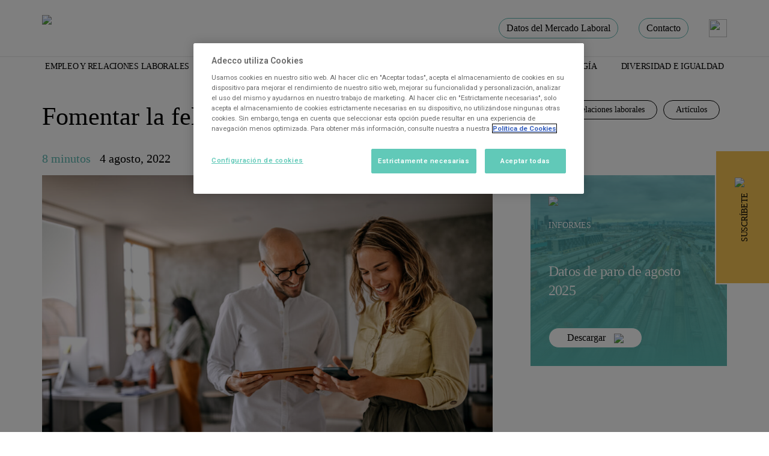

--- FILE ---
content_type: text/html; charset=UTF-8
request_url: https://www.adeccoinstitute.es/empleo-y-relaciones-laborales/felicidad-en-el-trabajo/
body_size: 21792
content:
<!-- Archivo de cabecera gobal de Wordpress -->
<!DOCTYPE html>
<html lang="es">
	<head>
<!-- Required meta tags -->
<meta charset="UTF-8">
<meta name="viewport" content="width=device-width, initial-scale=1, shrink-to-fit=no">
<title> Fomentar La Felicidad En El Trabajo - Adecco Institute </title>
<!-- Bootstrap CSS -->
<link rel="stylesheet" href="https://www.adeccoinstitute.es/wp-content/cache/minify/dbff6.css" media="all" />

<!-- Swiper CSS -->

<!-- Custom CSS -->


	<style>img:is([sizes="auto" i], [sizes^="auto," i]) { contain-intrinsic-size: 3000px 1500px }</style>
	
<!-- Google Tag Manager for WordPress by gtm4wp.com -->
<script data-cfasync="false" data-pagespeed-no-defer>
	var gtm4wp_datalayer_name = "dataLayer";
	var dataLayer = dataLayer || [];
</script>
<!-- End Google Tag Manager for WordPress by gtm4wp.com -->
<!-- Optimización para motores de búsqueda de Rank Math -  https://rankmath.com/ -->
<meta name="description" content="Fomentar la felicidad en el trabajo mejora la productividad, la retención y el compromiso de los empleados. Te contamos por qué."/>
<meta name="robots" content="follow, index, max-snippet:-1, max-video-preview:-1, max-image-preview:large"/>
<link rel="canonical" href="https://www.adeccoinstitute.es/empleo-y-relaciones-laborales/felicidad-en-el-trabajo/" />
<meta property="og:locale" content="es_ES" />
<meta property="og:type" content="article" />
<meta property="og:title" content="Fomentar La Felicidad En El Trabajo - Adecco Institute" />
<meta property="og:description" content="Fomentar la felicidad en el trabajo mejora la productividad, la retención y el compromiso de los empleados. Te contamos por qué." />
<meta property="og:url" content="https://www.adeccoinstitute.es/empleo-y-relaciones-laborales/felicidad-en-el-trabajo/" />
<meta property="og:site_name" content="Adecco Institute" />
<meta property="article:tag" content="Adecco Institute" />
<meta property="article:section" content="Empleo y relaciones laborales" />
<meta property="og:image" content="https://www.adeccoinstitute.es/wp-content/uploads/2022/08/Felicidad-en-el-trabajo.jpg" />
<meta property="og:image:secure_url" content="https://www.adeccoinstitute.es/wp-content/uploads/2022/08/Felicidad-en-el-trabajo.jpg" />
<meta property="og:image:width" content="1253" />
<meta property="og:image:height" content="836" />
<meta property="og:image:alt" content="Felicidad en el trabajo" />
<meta property="og:image:type" content="image/jpeg" />
<meta property="article:published_time" content="2022-08-04T11:35:14+02:00" />
<meta name="twitter:card" content="summary_large_image" />
<meta name="twitter:title" content="Fomentar La Felicidad En El Trabajo - Adecco Institute" />
<meta name="twitter:description" content="Fomentar la felicidad en el trabajo mejora la productividad, la retención y el compromiso de los empleados. Te contamos por qué." />
<meta name="twitter:image" content="https://www.adeccoinstitute.es/wp-content/uploads/2022/08/Felicidad-en-el-trabajo.jpg" />
<meta name="twitter:label1" content="Escrito por" />
<meta name="twitter:data1" content="Adecco Institute" />
<meta name="twitter:label2" content="Tiempo de lectura" />
<meta name="twitter:data2" content="5 minutos" />
<script type="application/ld+json" class="rank-math-schema">{"@context":"https://schema.org","@graph":[{"@type":"Organization","@id":"https://www.adeccoinstitute.es/#organization","name":"Adecco Institute","url":"https://www.adeccoinstitute.es","logo":{"@type":"ImageObject","@id":"https://www.adeccoinstitute.es/#logo","url":"https://www.adeccoinstitute.es/wp-content/uploads/2022/03/Logo-adeccoinstitute.png","contentUrl":"https://www.adeccoinstitute.es/wp-content/uploads/2022/03/Logo-adeccoinstitute.png","caption":"Adecco Institute","inLanguage":"es","width":"249","height":"59"}},{"@type":"WebSite","@id":"https://www.adeccoinstitute.es/#website","url":"https://www.adeccoinstitute.es","name":"Adecco Institute","publisher":{"@id":"https://www.adeccoinstitute.es/#organization"},"inLanguage":"es"},{"@type":"ImageObject","@id":"https://www.adeccoinstitute.es/wp-content/uploads/2022/08/Felicidad-en-el-trabajo.jpg","url":"https://www.adeccoinstitute.es/wp-content/uploads/2022/08/Felicidad-en-el-trabajo.jpg","width":"1253","height":"836","caption":"Felicidad en el trabajo","inLanguage":"es"},{"@type":"BreadcrumbList","@id":"https://www.adeccoinstitute.es/empleo-y-relaciones-laborales/felicidad-en-el-trabajo/#breadcrumb","itemListElement":[{"@type":"ListItem","position":"1","item":{"@id":"https://www.adeccoinstitute.es","name":"Portada"}},{"@type":"ListItem","position":"2","item":{"@id":"https://www.adeccoinstitute.es/empleo-y-relaciones-laborales/","name":"Empleo y relaciones laborales"}},{"@type":"ListItem","position":"3","item":{"@id":"https://www.adeccoinstitute.es/empleo-y-relaciones-laborales/felicidad-en-el-trabajo/","name":"Fomentar la felicidad en el trabajo"}}]},{"@type":"WebPage","@id":"https://www.adeccoinstitute.es/empleo-y-relaciones-laborales/felicidad-en-el-trabajo/#webpage","url":"https://www.adeccoinstitute.es/empleo-y-relaciones-laborales/felicidad-en-el-trabajo/","name":"Fomentar La Felicidad En El Trabajo - Adecco Institute","datePublished":"2022-08-04T11:35:14+02:00","dateModified":"2022-08-04T11:35:14+02:00","isPartOf":{"@id":"https://www.adeccoinstitute.es/#website"},"primaryImageOfPage":{"@id":"https://www.adeccoinstitute.es/wp-content/uploads/2022/08/Felicidad-en-el-trabajo.jpg"},"inLanguage":"es","breadcrumb":{"@id":"https://www.adeccoinstitute.es/empleo-y-relaciones-laborales/felicidad-en-el-trabajo/#breadcrumb"}},{"@type":"Person","@id":"https://www.adeccoinstitute.es/author/adecco-institute/","name":"Adecco Institute","url":"https://www.adeccoinstitute.es/author/adecco-institute/","image":{"@type":"ImageObject","@id":"https://secure.gravatar.com/avatar/1414949437032ccd7e96c6f77f62d70fc794e13550d7f057decbc0a8c2a620f4?s=96&amp;d=mm&amp;r=g","url":"https://secure.gravatar.com/avatar/1414949437032ccd7e96c6f77f62d70fc794e13550d7f057decbc0a8c2a620f4?s=96&amp;d=mm&amp;r=g","caption":"Adecco Institute","inLanguage":"es"},"worksFor":{"@id":"https://www.adeccoinstitute.es/#organization"}},{"@type":"NewsArticle","headline":"Fomentar La Felicidad En El Trabajo - Adecco Institute","keywords":"felicidad en el trabajo","datePublished":"2022-08-04T11:35:14+02:00","dateModified":"2022-08-04T11:35:14+02:00","articleSection":"Art\u00edculos, Empleo y relaciones laborales","author":{"@id":"https://www.adeccoinstitute.es/author/adecco-institute/","name":"Adecco Institute"},"publisher":{"@id":"https://www.adeccoinstitute.es/#organization"},"description":"Fomentar la felicidad en el trabajo mejora la productividad, la retenci\u00f3n y el compromiso de los empleados. Te contamos por qu\u00e9.","name":"Fomentar La Felicidad En El Trabajo - Adecco Institute","@id":"https://www.adeccoinstitute.es/empleo-y-relaciones-laborales/felicidad-en-el-trabajo/#richSnippet","isPartOf":{"@id":"https://www.adeccoinstitute.es/empleo-y-relaciones-laborales/felicidad-en-el-trabajo/#webpage"},"image":{"@id":"https://www.adeccoinstitute.es/wp-content/uploads/2022/08/Felicidad-en-el-trabajo.jpg"},"inLanguage":"es","mainEntityOfPage":{"@id":"https://www.adeccoinstitute.es/empleo-y-relaciones-laborales/felicidad-en-el-trabajo/#webpage"}}]}</script>
<!-- /Plugin Rank Math WordPress SEO -->


<!-- Google Tag Manager for WordPress by gtm4wp.com -->
<!-- GTM Container placement set to manual -->
<script data-cfasync="false" data-pagespeed-no-defer type="text/javascript">
	var dataLayer_content = {"pageTitle":"Fomentar La Felicidad En El Trabajo - Adecco Institute","pageCategory":["empleo-y-relaciones-laborales","articulos"],"pageAttributes":["adecco-group"],"pagePostAuthorID":5,"pagePostAuthor":"Adecco Institute","pagePostDate":"4 de agosto de 2022","pagePostDateYear":2022,"pagePostDateMonth":8,"pagePostDateDay":4,"pagePostDateDayName":"jueves","pagePostDateHour":11,"pagePostDateMinute":35,"pagePostDateIso":"2022-08-04T11:35:14+02:00","pagePostDateUnix":1659612914,"pagePostTerms":{"category":["Empleo y relaciones laborales","Artículos"],"post_tag":["Adecco Institute"],"meta":{"rank_math_seo_score":76,"rank_math_focus_keyword":"felicidad en el trabajo","rank_math_description":"Fomentar la felicidad en el trabajo mejora la productividad, la retención y el compromiso de los empleados. Te contamos por qué.","onesignal_meta_box_present":"","onesignal_send_notification":"","onesignal_modify_title_and_content":"","onesignal_notification_custom_heading":null,"onesignal_notification_custom_content":null,"tiempo_de_lectura_":"8 minutos","video":"","rank_math_internal_links_processed":1,"rank_math_primary_category":11,"response_body":"{\"id\":\"c334aa5e-b238-4963-b80e-660c0f42e929\",\"recipients\":150,\"external_id\":\"705bf81b-55ec-db9b-f0fd-a931089d14ab\"}","status":200,"recipients":150}},"postID":11543};
	dataLayer.push( dataLayer_content );
</script>
<script data-cfasync="false" data-pagespeed-no-defer type="text/javascript">
(function(w,d,s,l,i){w[l]=w[l]||[];w[l].push({'gtm.start':
new Date().getTime(),event:'gtm.js'});var f=d.getElementsByTagName(s)[0],
j=d.createElement(s),dl=l!='dataLayer'?'&l='+l:'';j.async=true;j.src=
'//www.googletagmanager.com/gtm.js?id='+i+dl;f.parentNode.insertBefore(j,f);
})(window,document,'script','dataLayer','GTM-M8QVPBKZ');
</script>
<!-- End Google Tag Manager for WordPress by gtm4wp.com -->		<!-- This site uses the Google Analytics by MonsterInsights plugin v9.9.0 - Using Analytics tracking - https://www.monsterinsights.com/ -->
		<!-- Nota: MonsterInsights no está actualmente configurado en este sitio. El dueño del sitio necesita identificarse usando su cuenta de Google Analytics en el panel de ajustes de MonsterInsights. -->
					<!-- No tracking code set -->
				<!-- / Google Analytics by MonsterInsights -->
		<script type="text/javascript">
/* <![CDATA[ */
window._wpemojiSettings = {"baseUrl":"https:\/\/s.w.org\/images\/core\/emoji\/16.0.1\/72x72\/","ext":".png","svgUrl":"https:\/\/s.w.org\/images\/core\/emoji\/16.0.1\/svg\/","svgExt":".svg","source":{"concatemoji":"https:\/\/www.adeccoinstitute.es\/wp-includes\/js\/wp-emoji-release.min.js?ver=6.8.3"}};
/*! This file is auto-generated */
!function(s,n){var o,i,e;function c(e){try{var t={supportTests:e,timestamp:(new Date).valueOf()};sessionStorage.setItem(o,JSON.stringify(t))}catch(e){}}function p(e,t,n){e.clearRect(0,0,e.canvas.width,e.canvas.height),e.fillText(t,0,0);var t=new Uint32Array(e.getImageData(0,0,e.canvas.width,e.canvas.height).data),a=(e.clearRect(0,0,e.canvas.width,e.canvas.height),e.fillText(n,0,0),new Uint32Array(e.getImageData(0,0,e.canvas.width,e.canvas.height).data));return t.every(function(e,t){return e===a[t]})}function u(e,t){e.clearRect(0,0,e.canvas.width,e.canvas.height),e.fillText(t,0,0);for(var n=e.getImageData(16,16,1,1),a=0;a<n.data.length;a++)if(0!==n.data[a])return!1;return!0}function f(e,t,n,a){switch(t){case"flag":return n(e,"\ud83c\udff3\ufe0f\u200d\u26a7\ufe0f","\ud83c\udff3\ufe0f\u200b\u26a7\ufe0f")?!1:!n(e,"\ud83c\udde8\ud83c\uddf6","\ud83c\udde8\u200b\ud83c\uddf6")&&!n(e,"\ud83c\udff4\udb40\udc67\udb40\udc62\udb40\udc65\udb40\udc6e\udb40\udc67\udb40\udc7f","\ud83c\udff4\u200b\udb40\udc67\u200b\udb40\udc62\u200b\udb40\udc65\u200b\udb40\udc6e\u200b\udb40\udc67\u200b\udb40\udc7f");case"emoji":return!a(e,"\ud83e\udedf")}return!1}function g(e,t,n,a){var r="undefined"!=typeof WorkerGlobalScope&&self instanceof WorkerGlobalScope?new OffscreenCanvas(300,150):s.createElement("canvas"),o=r.getContext("2d",{willReadFrequently:!0}),i=(o.textBaseline="top",o.font="600 32px Arial",{});return e.forEach(function(e){i[e]=t(o,e,n,a)}),i}function t(e){var t=s.createElement("script");t.src=e,t.defer=!0,s.head.appendChild(t)}"undefined"!=typeof Promise&&(o="wpEmojiSettingsSupports",i=["flag","emoji"],n.supports={everything:!0,everythingExceptFlag:!0},e=new Promise(function(e){s.addEventListener("DOMContentLoaded",e,{once:!0})}),new Promise(function(t){var n=function(){try{var e=JSON.parse(sessionStorage.getItem(o));if("object"==typeof e&&"number"==typeof e.timestamp&&(new Date).valueOf()<e.timestamp+604800&&"object"==typeof e.supportTests)return e.supportTests}catch(e){}return null}();if(!n){if("undefined"!=typeof Worker&&"undefined"!=typeof OffscreenCanvas&&"undefined"!=typeof URL&&URL.createObjectURL&&"undefined"!=typeof Blob)try{var e="postMessage("+g.toString()+"("+[JSON.stringify(i),f.toString(),p.toString(),u.toString()].join(",")+"));",a=new Blob([e],{type:"text/javascript"}),r=new Worker(URL.createObjectURL(a),{name:"wpTestEmojiSupports"});return void(r.onmessage=function(e){c(n=e.data),r.terminate(),t(n)})}catch(e){}c(n=g(i,f,p,u))}t(n)}).then(function(e){for(var t in e)n.supports[t]=e[t],n.supports.everything=n.supports.everything&&n.supports[t],"flag"!==t&&(n.supports.everythingExceptFlag=n.supports.everythingExceptFlag&&n.supports[t]);n.supports.everythingExceptFlag=n.supports.everythingExceptFlag&&!n.supports.flag,n.DOMReady=!1,n.readyCallback=function(){n.DOMReady=!0}}).then(function(){return e}).then(function(){var e;n.supports.everything||(n.readyCallback(),(e=n.source||{}).concatemoji?t(e.concatemoji):e.wpemoji&&e.twemoji&&(t(e.twemoji),t(e.wpemoji)))}))}((window,document),window._wpemojiSettings);
/* ]]> */
</script>
<style id='wp-emoji-styles-inline-css' type='text/css'>

	img.wp-smiley, img.emoji {
		display: inline !important;
		border: none !important;
		box-shadow: none !important;
		height: 1em !important;
		width: 1em !important;
		margin: 0 0.07em !important;
		vertical-align: -0.1em !important;
		background: none !important;
		padding: 0 !important;
	}
</style>
<link rel="stylesheet" href="https://www.adeccoinstitute.es/wp-content/cache/minify/a5ff7.css" media="all" />

<style id='classic-theme-styles-inline-css' type='text/css'>
/*! This file is auto-generated */
.wp-block-button__link{color:#fff;background-color:#32373c;border-radius:9999px;box-shadow:none;text-decoration:none;padding:calc(.667em + 2px) calc(1.333em + 2px);font-size:1.125em}.wp-block-file__button{background:#32373c;color:#fff;text-decoration:none}
</style>
<style id='global-styles-inline-css' type='text/css'>
:root{--wp--preset--aspect-ratio--square: 1;--wp--preset--aspect-ratio--4-3: 4/3;--wp--preset--aspect-ratio--3-4: 3/4;--wp--preset--aspect-ratio--3-2: 3/2;--wp--preset--aspect-ratio--2-3: 2/3;--wp--preset--aspect-ratio--16-9: 16/9;--wp--preset--aspect-ratio--9-16: 9/16;--wp--preset--color--black: #000000;--wp--preset--color--cyan-bluish-gray: #abb8c3;--wp--preset--color--white: #ffffff;--wp--preset--color--pale-pink: #f78da7;--wp--preset--color--vivid-red: #cf2e2e;--wp--preset--color--luminous-vivid-orange: #ff6900;--wp--preset--color--luminous-vivid-amber: #fcb900;--wp--preset--color--light-green-cyan: #7bdcb5;--wp--preset--color--vivid-green-cyan: #00d084;--wp--preset--color--pale-cyan-blue: #8ed1fc;--wp--preset--color--vivid-cyan-blue: #0693e3;--wp--preset--color--vivid-purple: #9b51e0;--wp--preset--gradient--vivid-cyan-blue-to-vivid-purple: linear-gradient(135deg,rgba(6,147,227,1) 0%,rgb(155,81,224) 100%);--wp--preset--gradient--light-green-cyan-to-vivid-green-cyan: linear-gradient(135deg,rgb(122,220,180) 0%,rgb(0,208,130) 100%);--wp--preset--gradient--luminous-vivid-amber-to-luminous-vivid-orange: linear-gradient(135deg,rgba(252,185,0,1) 0%,rgba(255,105,0,1) 100%);--wp--preset--gradient--luminous-vivid-orange-to-vivid-red: linear-gradient(135deg,rgba(255,105,0,1) 0%,rgb(207,46,46) 100%);--wp--preset--gradient--very-light-gray-to-cyan-bluish-gray: linear-gradient(135deg,rgb(238,238,238) 0%,rgb(169,184,195) 100%);--wp--preset--gradient--cool-to-warm-spectrum: linear-gradient(135deg,rgb(74,234,220) 0%,rgb(151,120,209) 20%,rgb(207,42,186) 40%,rgb(238,44,130) 60%,rgb(251,105,98) 80%,rgb(254,248,76) 100%);--wp--preset--gradient--blush-light-purple: linear-gradient(135deg,rgb(255,206,236) 0%,rgb(152,150,240) 100%);--wp--preset--gradient--blush-bordeaux: linear-gradient(135deg,rgb(254,205,165) 0%,rgb(254,45,45) 50%,rgb(107,0,62) 100%);--wp--preset--gradient--luminous-dusk: linear-gradient(135deg,rgb(255,203,112) 0%,rgb(199,81,192) 50%,rgb(65,88,208) 100%);--wp--preset--gradient--pale-ocean: linear-gradient(135deg,rgb(255,245,203) 0%,rgb(182,227,212) 50%,rgb(51,167,181) 100%);--wp--preset--gradient--electric-grass: linear-gradient(135deg,rgb(202,248,128) 0%,rgb(113,206,126) 100%);--wp--preset--gradient--midnight: linear-gradient(135deg,rgb(2,3,129) 0%,rgb(40,116,252) 100%);--wp--preset--font-size--small: 13px;--wp--preset--font-size--medium: 20px;--wp--preset--font-size--large: 36px;--wp--preset--font-size--x-large: 42px;--wp--preset--spacing--20: 0.44rem;--wp--preset--spacing--30: 0.67rem;--wp--preset--spacing--40: 1rem;--wp--preset--spacing--50: 1.5rem;--wp--preset--spacing--60: 2.25rem;--wp--preset--spacing--70: 3.38rem;--wp--preset--spacing--80: 5.06rem;--wp--preset--shadow--natural: 6px 6px 9px rgba(0, 0, 0, 0.2);--wp--preset--shadow--deep: 12px 12px 50px rgba(0, 0, 0, 0.4);--wp--preset--shadow--sharp: 6px 6px 0px rgba(0, 0, 0, 0.2);--wp--preset--shadow--outlined: 6px 6px 0px -3px rgba(255, 255, 255, 1), 6px 6px rgba(0, 0, 0, 1);--wp--preset--shadow--crisp: 6px 6px 0px rgba(0, 0, 0, 1);}:where(.is-layout-flex){gap: 0.5em;}:where(.is-layout-grid){gap: 0.5em;}body .is-layout-flex{display: flex;}.is-layout-flex{flex-wrap: wrap;align-items: center;}.is-layout-flex > :is(*, div){margin: 0;}body .is-layout-grid{display: grid;}.is-layout-grid > :is(*, div){margin: 0;}:where(.wp-block-columns.is-layout-flex){gap: 2em;}:where(.wp-block-columns.is-layout-grid){gap: 2em;}:where(.wp-block-post-template.is-layout-flex){gap: 1.25em;}:where(.wp-block-post-template.is-layout-grid){gap: 1.25em;}.has-black-color{color: var(--wp--preset--color--black) !important;}.has-cyan-bluish-gray-color{color: var(--wp--preset--color--cyan-bluish-gray) !important;}.has-white-color{color: var(--wp--preset--color--white) !important;}.has-pale-pink-color{color: var(--wp--preset--color--pale-pink) !important;}.has-vivid-red-color{color: var(--wp--preset--color--vivid-red) !important;}.has-luminous-vivid-orange-color{color: var(--wp--preset--color--luminous-vivid-orange) !important;}.has-luminous-vivid-amber-color{color: var(--wp--preset--color--luminous-vivid-amber) !important;}.has-light-green-cyan-color{color: var(--wp--preset--color--light-green-cyan) !important;}.has-vivid-green-cyan-color{color: var(--wp--preset--color--vivid-green-cyan) !important;}.has-pale-cyan-blue-color{color: var(--wp--preset--color--pale-cyan-blue) !important;}.has-vivid-cyan-blue-color{color: var(--wp--preset--color--vivid-cyan-blue) !important;}.has-vivid-purple-color{color: var(--wp--preset--color--vivid-purple) !important;}.has-black-background-color{background-color: var(--wp--preset--color--black) !important;}.has-cyan-bluish-gray-background-color{background-color: var(--wp--preset--color--cyan-bluish-gray) !important;}.has-white-background-color{background-color: var(--wp--preset--color--white) !important;}.has-pale-pink-background-color{background-color: var(--wp--preset--color--pale-pink) !important;}.has-vivid-red-background-color{background-color: var(--wp--preset--color--vivid-red) !important;}.has-luminous-vivid-orange-background-color{background-color: var(--wp--preset--color--luminous-vivid-orange) !important;}.has-luminous-vivid-amber-background-color{background-color: var(--wp--preset--color--luminous-vivid-amber) !important;}.has-light-green-cyan-background-color{background-color: var(--wp--preset--color--light-green-cyan) !important;}.has-vivid-green-cyan-background-color{background-color: var(--wp--preset--color--vivid-green-cyan) !important;}.has-pale-cyan-blue-background-color{background-color: var(--wp--preset--color--pale-cyan-blue) !important;}.has-vivid-cyan-blue-background-color{background-color: var(--wp--preset--color--vivid-cyan-blue) !important;}.has-vivid-purple-background-color{background-color: var(--wp--preset--color--vivid-purple) !important;}.has-black-border-color{border-color: var(--wp--preset--color--black) !important;}.has-cyan-bluish-gray-border-color{border-color: var(--wp--preset--color--cyan-bluish-gray) !important;}.has-white-border-color{border-color: var(--wp--preset--color--white) !important;}.has-pale-pink-border-color{border-color: var(--wp--preset--color--pale-pink) !important;}.has-vivid-red-border-color{border-color: var(--wp--preset--color--vivid-red) !important;}.has-luminous-vivid-orange-border-color{border-color: var(--wp--preset--color--luminous-vivid-orange) !important;}.has-luminous-vivid-amber-border-color{border-color: var(--wp--preset--color--luminous-vivid-amber) !important;}.has-light-green-cyan-border-color{border-color: var(--wp--preset--color--light-green-cyan) !important;}.has-vivid-green-cyan-border-color{border-color: var(--wp--preset--color--vivid-green-cyan) !important;}.has-pale-cyan-blue-border-color{border-color: var(--wp--preset--color--pale-cyan-blue) !important;}.has-vivid-cyan-blue-border-color{border-color: var(--wp--preset--color--vivid-cyan-blue) !important;}.has-vivid-purple-border-color{border-color: var(--wp--preset--color--vivid-purple) !important;}.has-vivid-cyan-blue-to-vivid-purple-gradient-background{background: var(--wp--preset--gradient--vivid-cyan-blue-to-vivid-purple) !important;}.has-light-green-cyan-to-vivid-green-cyan-gradient-background{background: var(--wp--preset--gradient--light-green-cyan-to-vivid-green-cyan) !important;}.has-luminous-vivid-amber-to-luminous-vivid-orange-gradient-background{background: var(--wp--preset--gradient--luminous-vivid-amber-to-luminous-vivid-orange) !important;}.has-luminous-vivid-orange-to-vivid-red-gradient-background{background: var(--wp--preset--gradient--luminous-vivid-orange-to-vivid-red) !important;}.has-very-light-gray-to-cyan-bluish-gray-gradient-background{background: var(--wp--preset--gradient--very-light-gray-to-cyan-bluish-gray) !important;}.has-cool-to-warm-spectrum-gradient-background{background: var(--wp--preset--gradient--cool-to-warm-spectrum) !important;}.has-blush-light-purple-gradient-background{background: var(--wp--preset--gradient--blush-light-purple) !important;}.has-blush-bordeaux-gradient-background{background: var(--wp--preset--gradient--blush-bordeaux) !important;}.has-luminous-dusk-gradient-background{background: var(--wp--preset--gradient--luminous-dusk) !important;}.has-pale-ocean-gradient-background{background: var(--wp--preset--gradient--pale-ocean) !important;}.has-electric-grass-gradient-background{background: var(--wp--preset--gradient--electric-grass) !important;}.has-midnight-gradient-background{background: var(--wp--preset--gradient--midnight) !important;}.has-small-font-size{font-size: var(--wp--preset--font-size--small) !important;}.has-medium-font-size{font-size: var(--wp--preset--font-size--medium) !important;}.has-large-font-size{font-size: var(--wp--preset--font-size--large) !important;}.has-x-large-font-size{font-size: var(--wp--preset--font-size--x-large) !important;}
:where(.wp-block-post-template.is-layout-flex){gap: 1.25em;}:where(.wp-block-post-template.is-layout-grid){gap: 1.25em;}
:where(.wp-block-columns.is-layout-flex){gap: 2em;}:where(.wp-block-columns.is-layout-grid){gap: 2em;}
:root :where(.wp-block-pullquote){font-size: 1.5em;line-height: 1.6;}
</style>
<link rel="stylesheet" href="https://www.adeccoinstitute.es/wp-content/cache/minify/96e04.css" media="all" />


<style id='elementor-frontend-inline-css' type='text/css'>
@font-face{font-family:eicons;src:url(https://www.adeccoinstitute.es/wp-content/plugins/elementor/assets/lib/eicons/fonts/eicons.eot?5.10.0);src:url(https://www.adeccoinstitute.es/wp-content/plugins/elementor/assets/lib/eicons/fonts/eicons.eot?5.10.0#iefix) format("embedded-opentype"),url(https://www.adeccoinstitute.es/wp-content/plugins/elementor/assets/lib/eicons/fonts/eicons.woff2?5.10.0) format("woff2"),url(https://www.adeccoinstitute.es/wp-content/plugins/elementor/assets/lib/eicons/fonts/eicons.woff?5.10.0) format("woff"),url(https://www.adeccoinstitute.es/wp-content/plugins/elementor/assets/lib/eicons/fonts/eicons.ttf?5.10.0) format("truetype"),url(https://www.adeccoinstitute.es/wp-content/plugins/elementor/assets/lib/eicons/fonts/eicons.svg?5.10.0#eicon) format("svg");font-weight:400;font-style:normal}
.elementor-kit-7{--e-global-color-primary:#5CB8B2;--e-global-color-secondary:#000000;--e-global-color-text:#000000;--e-global-color-accent:#5CB8B2;--e-global-color-ec92d4d:#E87A71;--e-global-typography-primary-font-family:"Roboto";--e-global-typography-primary-font-weight:600;--e-global-typography-secondary-font-family:"Roboto Slab";--e-global-typography-secondary-font-weight:400;--e-global-typography-text-font-family:"Roboto";--e-global-typography-text-font-weight:400;--e-global-typography-accent-font-family:"Roboto";--e-global-typography-accent-font-weight:500;}.elementor-section.elementor-section-boxed > .elementor-container{max-width:1140px;}.elementor-widget:not(:last-child){margin-bottom:20px;}{}h1.entry-title{display:var(--page-title-display);}@media(max-width:1024px){.elementor-section.elementor-section-boxed > .elementor-container{max-width:1024px;}}@media(max-width:767px){.elementor-section.elementor-section-boxed > .elementor-container{max-width:767px;}}
.elementor-widget-heading .elementor-heading-title{color:var( --e-global-color-primary );font-family:var( --e-global-typography-primary-font-family ), Sans-serif;font-weight:var( --e-global-typography-primary-font-weight );}.elementor-widget-image .widget-image-caption{color:var( --e-global-color-text );font-family:var( --e-global-typography-text-font-family ), Sans-serif;font-weight:var( --e-global-typography-text-font-weight );}.elementor-widget-text-editor{color:var( --e-global-color-text );font-family:var( --e-global-typography-text-font-family ), Sans-serif;font-weight:var( --e-global-typography-text-font-weight );}.elementor-widget-text-editor.elementor-drop-cap-view-stacked .elementor-drop-cap{background-color:var( --e-global-color-primary );}.elementor-widget-text-editor.elementor-drop-cap-view-framed .elementor-drop-cap, .elementor-widget-text-editor.elementor-drop-cap-view-default .elementor-drop-cap{color:var( --e-global-color-primary );border-color:var( --e-global-color-primary );}.elementor-widget-button .elementor-button{font-family:var( --e-global-typography-accent-font-family ), Sans-serif;font-weight:var( --e-global-typography-accent-font-weight );background-color:var( --e-global-color-accent );}.elementor-widget-divider{--divider-color:var( --e-global-color-secondary );}.elementor-widget-divider .elementor-divider__text{color:var( --e-global-color-secondary );font-family:var( --e-global-typography-secondary-font-family ), Sans-serif;font-weight:var( --e-global-typography-secondary-font-weight );}.elementor-widget-divider.elementor-view-stacked .elementor-icon{background-color:var( --e-global-color-secondary );}.elementor-widget-divider.elementor-view-framed .elementor-icon, .elementor-widget-divider.elementor-view-default .elementor-icon{color:var( --e-global-color-secondary );border-color:var( --e-global-color-secondary );}.elementor-widget-divider.elementor-view-framed .elementor-icon, .elementor-widget-divider.elementor-view-default .elementor-icon svg{fill:var( --e-global-color-secondary );}.elementor-widget-image-box .elementor-image-box-title{color:var( --e-global-color-primary );font-family:var( --e-global-typography-primary-font-family ), Sans-serif;font-weight:var( --e-global-typography-primary-font-weight );}.elementor-widget-image-box .elementor-image-box-description{color:var( --e-global-color-text );font-family:var( --e-global-typography-text-font-family ), Sans-serif;font-weight:var( --e-global-typography-text-font-weight );}.elementor-widget-icon.elementor-view-stacked .elementor-icon{background-color:var( --e-global-color-primary );}.elementor-widget-icon.elementor-view-framed .elementor-icon, .elementor-widget-icon.elementor-view-default .elementor-icon{color:var( --e-global-color-primary );border-color:var( --e-global-color-primary );}.elementor-widget-icon.elementor-view-framed .elementor-icon, .elementor-widget-icon.elementor-view-default .elementor-icon svg{fill:var( --e-global-color-primary );}.elementor-widget-icon-box.elementor-view-stacked .elementor-icon{background-color:var( --e-global-color-primary );}.elementor-widget-icon-box.elementor-view-framed .elementor-icon, .elementor-widget-icon-box.elementor-view-default .elementor-icon{fill:var( --e-global-color-primary );color:var( --e-global-color-primary );border-color:var( --e-global-color-primary );}.elementor-widget-icon-box .elementor-icon-box-title{color:var( --e-global-color-primary );}.elementor-widget-icon-box .elementor-icon-box-title, .elementor-widget-icon-box .elementor-icon-box-title a{font-family:var( --e-global-typography-primary-font-family ), Sans-serif;font-weight:var( --e-global-typography-primary-font-weight );}.elementor-widget-icon-box .elementor-icon-box-description{color:var( --e-global-color-text );font-family:var( --e-global-typography-text-font-family ), Sans-serif;font-weight:var( --e-global-typography-text-font-weight );}.elementor-widget-star-rating .elementor-star-rating__title{color:var( --e-global-color-text );font-family:var( --e-global-typography-text-font-family ), Sans-serif;font-weight:var( --e-global-typography-text-font-weight );}.elementor-widget-image-gallery .gallery-item .gallery-caption{font-family:var( --e-global-typography-accent-font-family ), Sans-serif;font-weight:var( --e-global-typography-accent-font-weight );}.elementor-widget-icon-list .elementor-icon-list-item:not(:last-child):after{border-color:var( --e-global-color-text );}.elementor-widget-icon-list .elementor-icon-list-icon i{color:var( --e-global-color-primary );}.elementor-widget-icon-list .elementor-icon-list-icon svg{fill:var( --e-global-color-primary );}.elementor-widget-icon-list .elementor-icon-list-text{color:var( --e-global-color-secondary );}.elementor-widget-icon-list .elementor-icon-list-item > .elementor-icon-list-text, .elementor-widget-icon-list .elementor-icon-list-item > a{font-family:var( --e-global-typography-text-font-family ), Sans-serif;font-weight:var( --e-global-typography-text-font-weight );}.elementor-widget-counter .elementor-counter-number-wrapper{color:var( --e-global-color-primary );font-family:var( --e-global-typography-primary-font-family ), Sans-serif;font-weight:var( --e-global-typography-primary-font-weight );}.elementor-widget-counter .elementor-counter-title{color:var( --e-global-color-secondary );font-family:var( --e-global-typography-secondary-font-family ), Sans-serif;font-weight:var( --e-global-typography-secondary-font-weight );}.elementor-widget-progress .elementor-progress-wrapper .elementor-progress-bar{background-color:var( --e-global-color-primary );}.elementor-widget-progress .elementor-title{color:var( --e-global-color-primary );font-family:var( --e-global-typography-text-font-family ), Sans-serif;font-weight:var( --e-global-typography-text-font-weight );}.elementor-widget-testimonial .elementor-testimonial-content{color:var( --e-global-color-text );font-family:var( --e-global-typography-text-font-family ), Sans-serif;font-weight:var( --e-global-typography-text-font-weight );}.elementor-widget-testimonial .elementor-testimonial-name{color:var( --e-global-color-primary );font-family:var( --e-global-typography-primary-font-family ), Sans-serif;font-weight:var( --e-global-typography-primary-font-weight );}.elementor-widget-testimonial .elementor-testimonial-job{color:var( --e-global-color-secondary );font-family:var( --e-global-typography-secondary-font-family ), Sans-serif;font-weight:var( --e-global-typography-secondary-font-weight );}.elementor-widget-tabs .elementor-tab-title, .elementor-widget-tabs .elementor-tab-title a{color:var( --e-global-color-primary );}.elementor-widget-tabs .elementor-tab-title.elementor-active,
					 .elementor-widget-tabs .elementor-tab-title.elementor-active a{color:var( --e-global-color-accent );}.elementor-widget-tabs .elementor-tab-title{font-family:var( --e-global-typography-primary-font-family ), Sans-serif;font-weight:var( --e-global-typography-primary-font-weight );}.elementor-widget-tabs .elementor-tab-content{color:var( --e-global-color-text );font-family:var( --e-global-typography-text-font-family ), Sans-serif;font-weight:var( --e-global-typography-text-font-weight );}.elementor-widget-accordion .elementor-accordion-icon, .elementor-widget-accordion .elementor-accordion-title{color:var( --e-global-color-primary );}.elementor-widget-accordion .elementor-accordion-icon svg{fill:var( --e-global-color-primary );}.elementor-widget-accordion .elementor-active .elementor-accordion-icon, .elementor-widget-accordion .elementor-active .elementor-accordion-title{color:var( --e-global-color-accent );}.elementor-widget-accordion .elementor-active .elementor-accordion-icon svg{fill:var( --e-global-color-accent );}.elementor-widget-accordion .elementor-accordion-title{font-family:var( --e-global-typography-primary-font-family ), Sans-serif;font-weight:var( --e-global-typography-primary-font-weight );}.elementor-widget-accordion .elementor-tab-content{color:var( --e-global-color-text );font-family:var( --e-global-typography-text-font-family ), Sans-serif;font-weight:var( --e-global-typography-text-font-weight );}.elementor-widget-toggle .elementor-toggle-title, .elementor-widget-toggle .elementor-toggle-icon{color:var( --e-global-color-primary );}.elementor-widget-toggle .elementor-toggle-icon svg{fill:var( --e-global-color-primary );}.elementor-widget-toggle .elementor-tab-title.elementor-active a, .elementor-widget-toggle .elementor-tab-title.elementor-active .elementor-toggle-icon{color:var( --e-global-color-accent );}.elementor-widget-toggle .elementor-toggle-title{font-family:var( --e-global-typography-primary-font-family ), Sans-serif;font-weight:var( --e-global-typography-primary-font-weight );}.elementor-widget-toggle .elementor-tab-content{color:var( --e-global-color-text );font-family:var( --e-global-typography-text-font-family ), Sans-serif;font-weight:var( --e-global-typography-text-font-weight );}.elementor-widget-alert .elementor-alert-title{font-family:var( --e-global-typography-primary-font-family ), Sans-serif;font-weight:var( --e-global-typography-primary-font-weight );}.elementor-widget-alert .elementor-alert-description{font-family:var( --e-global-typography-text-font-family ), Sans-serif;font-weight:var( --e-global-typography-text-font-weight );}.elementor-widget-text-path{font-family:var( --e-global-typography-text-font-family ), Sans-serif;font-weight:var( --e-global-typography-text-font-weight );}
.elementor-11543 .elementor-element.elementor-element-fb898ee{text-align:left;}
</style>
<link rel="stylesheet" href="https://www.adeccoinstitute.es/wp-content/cache/minify/85641.css" media="all" />


<link rel='stylesheet' id='google-fonts-1-css' href='https://fonts.googleapis.com/css?family=Roboto%3A100%2C100italic%2C200%2C200italic%2C300%2C300italic%2C400%2C400italic%2C500%2C500italic%2C600%2C600italic%2C700%2C700italic%2C800%2C800italic%2C900%2C900italic%7CRoboto+Slab%3A100%2C100italic%2C200%2C200italic%2C300%2C300italic%2C400%2C400italic%2C500%2C500italic%2C600%2C600italic%2C700%2C700italic%2C800%2C800italic%2C900%2C900italic&#038;display=auto&#038;ver=6.8.3' type='text/css' media='all' />
<script  src="https://www.adeccoinstitute.es/wp-content/cache/minify/ec2ab.js"></script>

<link rel="https://api.w.org/" href="https://www.adeccoinstitute.es/wp-json/" /><link rel="alternate" title="JSON" type="application/json" href="https://www.adeccoinstitute.es/wp-json/wp/v2/posts/11543" /><link rel="EditURI" type="application/rsd+xml" title="RSD" href="https://www.adeccoinstitute.es/xmlrpc.php?rsd" />
<meta name="generator" content="WordPress 6.8.3" />
<link rel='shortlink' href='https://www.adeccoinstitute.es/?p=11543' />
<link rel="alternate" title="oEmbed (JSON)" type="application/json+oembed" href="https://www.adeccoinstitute.es/wp-json/oembed/1.0/embed?url=https%3A%2F%2Fwww.adeccoinstitute.es%2Fempleo-y-relaciones-laborales%2Ffelicidad-en-el-trabajo%2F" />
<link rel="alternate" title="oEmbed (XML)" type="text/xml+oembed" href="https://www.adeccoinstitute.es/wp-json/oembed/1.0/embed?url=https%3A%2F%2Fwww.adeccoinstitute.es%2Fempleo-y-relaciones-laborales%2Ffelicidad-en-el-trabajo%2F&#038;format=xml" />
<meta name="cdp-version" content="1.5.0" /><!-- Hotjar Tracking Code for https://www.adeccoinstitute.es -->

<script>
(function(h,o,t,j,a,r){
h.hj=h.hj||function(){(h.hj.q=h.hj.q||[]).push(arguments)};
h._hjSettings={hjid:2633305,hjsv:6};
a=o.getElementsByTagName('head')[0];
r=o.createElement('script');r.async=1;
r.src=t+h._hjSettings.hjid+j+h._hjSettings.hjsv;
a.appendChild(r);
})(window,document,'https://static.hotjar.com/c/hotjar-','.js?sv=');
</script>      <meta name="onesignal" content="wordpress-plugin"/>
            <script>

      window.OneSignalDeferred = window.OneSignalDeferred || [];

      OneSignalDeferred.push(function(OneSignal) {
        var oneSignal_options = {};
        window._oneSignalInitOptions = oneSignal_options;

        oneSignal_options['serviceWorkerParam'] = { scope: '/wp-content/plugins/onesignal-free-web-push-notifications/sdk_files/push/onesignal/' };
oneSignal_options['serviceWorkerPath'] = 'OneSignalSDKWorker.js';

        OneSignal.Notifications.setDefaultUrl("https://www.adeccoinstitute.es");

        oneSignal_options['wordpress'] = true;
oneSignal_options['appId'] = '109311be-d225-4615-a779-6a14a7b5742e';
oneSignal_options['allowLocalhostAsSecureOrigin'] = true;
oneSignal_options['welcomeNotification'] = { };
oneSignal_options['welcomeNotification']['title'] = "";
oneSignal_options['welcomeNotification']['message'] = "";
oneSignal_options['path'] = "https://www.adeccoinstitute.es/wp-content/plugins/onesignal-free-web-push-notifications/sdk_files/";
oneSignal_options['safari_web_id'] = "web.onesignal.auto.3e92607c-8739-4c7c-a9d2-0fad99546ed2";
oneSignal_options['promptOptions'] = { };
oneSignal_options['notifyButton'] = { };
oneSignal_options['notifyButton']['enable'] = true;
oneSignal_options['notifyButton']['position'] = 'bottom-right';
oneSignal_options['notifyButton']['theme'] = 'inverse';
oneSignal_options['notifyButton']['size'] = 'medium';
oneSignal_options['notifyButton']['showCredit'] = true;
oneSignal_options['notifyButton']['text'] = {};
oneSignal_options['notifyButton']['text']['tip.state.unsubscribed'] = 'Suscríbete a nuestras notificaciones';
oneSignal_options['notifyButton']['text']['tip.state.subscribed'] = 'Estás suscrito a las notificaciones';
oneSignal_options['notifyButton']['text']['message.action.subscribed'] = 'Gracias por suscribirte.';
              OneSignal.init(window._oneSignalInitOptions);
                    });

      function documentInitOneSignal() {
        var oneSignal_elements = document.getElementsByClassName("OneSignal-prompt");

        var oneSignalLinkClickHandler = function(event) { OneSignal.Notifications.requestPermission(); event.preventDefault(); };        for(var i = 0; i < oneSignal_elements.length; i++)
          oneSignal_elements[i].addEventListener('click', oneSignalLinkClickHandler, false);
      }

      if (document.readyState === 'complete') {
           documentInitOneSignal();
      }
      else {
           window.addEventListener("load", function(event){
               documentInitOneSignal();
          });
      }
    </script>
<link rel="icon" href="https://www.adeccoinstitute.es/wp-content/uploads/2021/09/cropped-Favicon-TAG-32x32.png" sizes="32x32" />
<link rel="icon" href="https://www.adeccoinstitute.es/wp-content/uploads/2021/09/cropped-Favicon-TAG-192x192.png" sizes="192x192" />
<link rel="apple-touch-icon" href="https://www.adeccoinstitute.es/wp-content/uploads/2021/09/cropped-Favicon-TAG-180x180.png" />
<meta name="msapplication-TileImage" content="https://www.adeccoinstitute.es/wp-content/uploads/2021/09/cropped-Favicon-TAG-270x270.png" />
<noscript><style id="rocket-lazyload-nojs-css">.rll-youtube-player, [data-lazy-src]{display:none !important;}</style></noscript><style>
  ¿ .swiper {
    width: 100%;
  }

  .swiper-slide {
    text-align: center;
    font-size: 18px;
    background: #fff;

    /* Center slide text vertically */
    display: -webkit-box;
    display: -ms-flexbox;
    display: -webkit-flex;
    display: flex;
    -webkit-box-pack: center;
    -ms-flex-pack: center;
    -webkit-justify-content: center;
    justify-content: center;
    -webkit-box-align: center;
    -ms-flex-align: center;
    -webkit-align-items: center;
    align-items: center;
  }
</style>
<!-- GTM-->
  <script>(function(w,d,s,l,i){w[l]=w[l]||[];w[l].push({'gtm.start':
new Date().getTime(),event:'gtm.js'});var f=d.getElementsByTagName(s)[0],
j=d.createElement(s),dl=l!='dataLayer'?'&l='+l:'';j.async=true;j.src=
'https://www.googletagmanager.com/gtm.js?id='+i+dl;f.parentNode.insertBefore(j,f);
})(window,document,'script','dataLayer','GTM-M8QVPBKZ');</script>
<!-- End GTM OLD GTM-NRQF4XS-->
<script type='text/javascript' src='https://platform-api.sharethis.com/js/sharethis.js#property=64657f3f6849590019ad44ee&product=sop' async='async'></script>
</head>

<body>

  <nav>
    <div class="container">
      <div class="row">
        <div class="col-6 col-sm-6 col-xl-6 col-md-6 col-lg-6 pt-20 pb-20">
          <a href="https://www.adeccoinstitute.es">
            <img src="https://www.adeccoinstitute.es/wp-content/themes/AdeccoInstituteTemaWP/img/_Common/Logo-adeccoinstitute.png" id="logo-nav" />
          </a>
        </div>
        <div class="col-6 col-sm-6 col-xl-6 col-md-6 col-lg-6 pt-30 pb-30 text-right">
          <a href="https://www.adeccoinstitute.es/datos-del-mercado-laboral/" class="btn btn-green-1 mr-30 no-mobil no-show-landing">Datos del Mercado Laboral</a>
<a href="https://www.adeccogroup.es/contacto-empresas/?utm_source=institute&#038;utm_medium=menuauxiliar" class="btn btn-green-1 mr-30 no-mobil no-show-landing">Contacto</a>
          <a href="" id="show-mega-menu" class="no-show-landing">
            <img id="icon-buscador" class="ico-buscador" src="https://www.adeccoinstitute.es/wp-content/themes/AdeccoInstituteTemaWP/img/_Common/ico-base-buscador.png" />
          </a>
          <a href="" id="show-menu" class="only-mobile no-show-landing">
            <img id="icon-ham" class="ico-ham" src="https://www.adeccoinstitute.es/wp-content/themes/AdeccoInstituteTemaWP/img/_Common/ico-base-buscador.png" />
          </a>
        </div>
      </div>
    </div>
    <hr class="divider-header no-mobil no-show-landing">
    <div id="menu-content-top" class="container no-mobil no-show-landing">
      <div class="row">
        <ul id="menu-top" class="nav nav-pills nav-fill w-100"><li id="menu-item-105" class="menu-item menu-item-type-taxonomy menu-item-object-category current-post-ancestor current-menu-parent current-post-parent menu-item-105"><a href="https://www.adeccoinstitute.es/empleo-y-relaciones-laborales/">Empleo y relaciones laborales</a></li>
<li id="menu-item-106" class="menu-item menu-item-type-taxonomy menu-item-object-category menu-item-106"><a href="https://www.adeccoinstitute.es/salud-y-prevencion/">Salud y prevención</a></li>
<li id="menu-item-107" class="menu-item menu-item-type-taxonomy menu-item-object-category menu-item-107"><a href="https://www.adeccoinstitute.es/talento-y-formacion/">Talento y formación</a></li>
<li id="menu-item-109" class="menu-item menu-item-type-taxonomy menu-item-object-category menu-item-109"><a href="https://www.adeccoinstitute.es/futuro-del-trabajo-y-tecnologia/">Futuro del trabajo y tecnología</a></li>
<li id="menu-item-108" class="menu-item menu-item-type-taxonomy menu-item-object-category menu-item-108"><a href="https://www.adeccoinstitute.es/diversidad-e-igualdad/">Diversidad e igualdad</a></li>
<li id="menu-item-8276" class="menu-item menu-item-type-custom menu-item-object-custom menu-item-8276"><a href="/datos-del-mercado-laboral/">Datos del mercado laboral</a></li>
<li id="menu-item-8277" class="menu-item menu-item-type-custom menu-item-object-custom menu-item-8277"><a href="https://www.adeccogroup.es/contacto-empresas/?utm_source=institute&#038;utm_medium=menuauxiliar">Contacto</a></li>
</ul>        <!--<ul id="menu-top" class="nav nav-pills nav-fill w-100">
          <li class="nav-item">
            <a class="nav-link" href="#">EMPLEO Y RELACIONES LABORALES</a>
          </li>
          <li class="nav-item">
            <a class="nav-link" href="#">SALUD Y PREVENCIÓN</a>
          </li>
          <li class="nav-item">
            <a class="nav-link" href="#">TALENTO Y FORMACIÓN</a>
          </li>
          <li class="nav-item">
            <a class="nav-link" href="#">FUTURO DEL TRABAJO Y TECNOLOGÍA</a>
          </li>
          <li class="nav-item">
            <a class="nav-link" href="#">DIVERSIDAD E IGUALDAD</a>
          </li>
        </ul>-->
      </div>
    </div>
  </nav>
  <div id="mega-menu">
    <div class="container">
      <form role="search" method="get" class="search-form" action="https://www.adeccoinstitute.es/">
        <div class="row">
          <div class="col-12">
            <h3 class="title-lust-dark-26">¿Qué información buscas?</h3>
            <div id="search-top" class="input-group mb-3 mt-20">
              <input type="search" class="search-field form-control"  placeholder="Introduce tu búsqueda" value="" name="s" title="Buscar:" aria-label="Recipient's username" aria-describedby="basic-addon2">
              <div class="input-group-append">
                <button class="btn btn-outline-secondary bg-green-1 text-white" type="submit"><span class="no-mobil">BUSCAR</span><img src="https://www.adeccoinstitute.es/wp-content/themes/AdeccoInstituteTemaWP/img/_Common/ico-buscador.svg" class="only-mobile" /></button>
              </div>
            </div>
            <input type="hidden" id="categories_send" name="cat" value="" />
          </div>
          <div class="col-12 mt-50">
            <h3 class="title-lust-dark-26">Te ayudamos a encontrar lo que buscas:</h3>
          </div>
        </div>
        <div class="row mt-30">
          <div class="col-lg-4 col-xl-4 col-sm-12 border-cat-mobil pl-30 pr-30">
            <h3 class="text-neutraface-24 mb-20">Categorías principales:</h3>
                        <div class="custom-control custom-checkbox custom-checkbox-green mb-20">
              <input type="checkbox" class="custom-control-input custom-control-input-green check-search-header"
                value="30" id="cat_opinion-del-experto">
              <label class="custom-control-label" for="cat_opinion-del-experto">
                -Opinión del experto-              </label>
            </div>
                        <div class="custom-control custom-checkbox custom-checkbox-green mb-20">
              <input type="checkbox" class="custom-control-input custom-control-input-green check-search-header"
                value="15" id="cat_diversidad-e-igualdad">
              <label class="custom-control-label" for="cat_diversidad-e-igualdad">
                Diversidad e igualdad              </label>
            </div>
                        <div class="custom-control custom-checkbox custom-checkbox-green mb-20">
              <input type="checkbox" class="custom-control-input custom-control-input-green check-search-header"
                value="11" id="cat_empleo-y-relaciones-laborales">
              <label class="custom-control-label" for="cat_empleo-y-relaciones-laborales">
                Empleo y relaciones laborales              </label>
            </div>
                        <div class="custom-control custom-checkbox custom-checkbox-green mb-20">
              <input type="checkbox" class="custom-control-input custom-control-input-green check-search-header"
                value="14" id="cat_futuro-del-trabajo-y-tecnologia">
              <label class="custom-control-label" for="cat_futuro-del-trabajo-y-tecnologia">
                Futuro del trabajo y tecnología              </label>
            </div>
                        <div class="custom-control custom-checkbox custom-checkbox-green mb-20">
              <input type="checkbox" class="custom-control-input custom-control-input-green check-search-header"
                value="12" id="cat_salud-y-prevencion">
              <label class="custom-control-label" for="cat_salud-y-prevencion">
                Salud y prevención              </label>
            </div>
                        <div class="custom-control custom-checkbox custom-checkbox-green mb-20">
              <input type="checkbox" class="custom-control-input custom-control-input-green check-search-header"
                value="13" id="cat_talento-y-formacion">
              <label class="custom-control-label" for="cat_talento-y-formacion">
                Talento y formación              </label>
            </div>
                      </div>
          <div class="col-lg-4 col-xl-4  col-sm-12 border-cat-mobil pl-30 pr-30">
            <h3 class="text-neutraface-24  mb-20">Temas de actualidad:</h3>
                        <div class="custom-control custom-checkbox custom-checkbox-green mb-20">
              <input type="checkbox" class="custom-control-input custom-control-input-green check-search-header"
                value="20" id="cat_reformas-laborales">
              <label class="custom-control-label" for="cat_reformas-laborales">
                Reformas laborales              </label>
            </div>
                        <div class="custom-control custom-checkbox custom-checkbox-green mb-20">
              <input type="checkbox" class="custom-control-input custom-control-input-green check-search-header"
                value="22" id="cat_reskilling-y-upskilling">
              <label class="custom-control-label" for="cat_reskilling-y-upskilling">
                Reskilling y upskilling              </label>
            </div>
                        <div class="custom-control custom-checkbox custom-checkbox-green mb-20">
              <input type="checkbox" class="custom-control-input custom-control-input-green check-search-header"
                value="21" id="cat_salud-emocional-y-postpandemia">
              <label class="custom-control-label" for="cat_salud-emocional-y-postpandemia">
                Salud emocional y post-pandemia              </label>
            </div>
                      </div>
          <div class="col-lg-4 col-xl-4  col-sm-12 border-cat-mobil pl-30 pr-30">
            <h3 class="text-neutraface-24  mb-20">Recursos:</h3>
                        <div class="custom-control custom-checkbox custom-checkbox-green mb-20">
              <input type="checkbox" class="custom-control-input custom-control-input-green check-search-header"
                value="7" id="cat_articulos">
              <label class="custom-control-label" for="cat_articulos">
                <img src="https://www.adeccoinstitute.es/wp-content/themes/AdeccoInstituteTemaWP/img/_Common/cat_7.svg"
                  class="ico-megamenu" />Artículos              </label>
            </div>
                        <div class="custom-control custom-checkbox custom-checkbox-green mb-20">
              <input type="checkbox" class="custom-control-input custom-control-input-green check-search-header"
                value="25" id="cat_infografias">
              <label class="custom-control-label" for="cat_infografias">
                <img src="https://www.adeccoinstitute.es/wp-content/themes/AdeccoInstituteTemaWP/img/_Common/cat_25.svg"
                  class="ico-megamenu" />Infografías              </label>
            </div>
                        <div class="custom-control custom-checkbox custom-checkbox-green mb-20">
              <input type="checkbox" class="custom-control-input custom-control-input-green check-search-header"
                value="6" id="cat_informes">
              <label class="custom-control-label" for="cat_informes">
                <img src="https://www.adeccoinstitute.es/wp-content/themes/AdeccoInstituteTemaWP/img/_Common/cat_6.svg"
                  class="ico-megamenu" />Informes              </label>
            </div>
                        <div class="custom-control custom-checkbox custom-checkbox-green mb-20">
              <input type="checkbox" class="custom-control-input custom-control-input-green check-search-header"
                value="10" id="cat_podcast">
              <label class="custom-control-label" for="cat_podcast">
                <img src="https://www.adeccoinstitute.es/wp-content/themes/AdeccoInstituteTemaWP/img/_Common/cat_10.svg"
                  class="ico-megamenu" />Podcast              </label>
            </div>
                        <div class="custom-control custom-checkbox custom-checkbox-green mb-20">
              <input type="checkbox" class="custom-control-input custom-control-input-green check-search-header"
                value="9" id="cat_video">
              <label class="custom-control-label" for="cat_video">
                <img src="https://www.adeccoinstitute.es/wp-content/themes/AdeccoInstituteTemaWP/img/_Common/cat_9.svg"
                  class="ico-megamenu" />Video              </label>
            </div>
                        <div class="custom-control custom-checkbox custom-checkbox-green mb-20">
              <input type="checkbox" class="custom-control-input custom-control-input-green check-search-header"
                value="8" id="cat_webinar">
              <label class="custom-control-label" for="cat_webinar">
                <img src="https://www.adeccoinstitute.es/wp-content/themes/AdeccoInstituteTemaWP/img/_Common/cat_8.svg"
                  class="ico-megamenu" />Webinar              </label>
            </div>
                      </div>
        </div>
        <div class="row mt-30 mb-50">
          <div class="col-12 text-center">
            <button type="submit" class="btn" id="search-mega-menu">BUSCAR</button>
          </div>
        </div>
      </form>
    </div>
  </div><!-- Contenido del post -->
<section id="content-pillar">
    <div class="container">
        <div class="row">
            <div class="col-12 col-sm-12 col-md-12 col-lg-8 col-xl-8">
                <h1 class="title-lust-dark-h2 pr-120 position-relative mb-30 test2">
                    Fomentar la felicidad en el trabajo                </h1>
            </div>
            <div class="col-12 col-sm-12 col-md-12 col-lg-4 col-xl-4">
                <div class="row justify-content-end">
                    <div class="col-11" id="cat-post-list">
                        <ul class="post-categories">
                            <li><a href="/?s=&cat=11" title="Empleo y relaciones laborales">Empleo y relaciones laborales</a></li><li><a href="/?s=&cat=7" title="Artículos">Artículos</a></li>                        </ul>
                    </div>
                </div>
            </div>
        </div>
        <div class="row">
            <div id="content-detail-blog" class="content-pillar col-12 col-sm-12 col-md-12 col-lg-8 col-xl-8">
                <p class="date-post-detail"><span
                        class="tx-green-1 mr-10">8 minutos</span> <time
                        datatime="2022-08-4">4 agosto, 2022</time></p>
                <img src="https://www.adeccoinstitute.es/wp-content/uploads/2022/08/Felicidad-en-el-trabajo-1024x683.jpg" class="w-100 mb-50" />
                		<div data-elementor-type="wp-post" data-elementor-id="11543" class="elementor elementor-11543" data-elementor-settings="[]">
							<div class="elementor-section-wrap">
							<section class="elementor-section elementor-top-section elementor-element elementor-element-7da6c50 elementor-section-boxed elementor-section-height-default elementor-section-height-default" data-id="7da6c50" data-element_type="section">
						<div class="elementor-container elementor-column-gap-default">
					<div class="elementor-column elementor-col-100 elementor-top-column elementor-element elementor-element-90ad679" data-id="90ad679" data-element_type="column">
			<div class="elementor-widget-wrap elementor-element-populated">
								<div class="elementor-element elementor-element-e6a06c1 elementor-widget elementor-widget-text-editor" data-id="e6a06c1" data-element_type="widget" data-widget_type="text-editor.default">
				<div class="elementor-widget-container">
							<p>La felicidad en el trabajo es clave para crear un buen ambiente laboral, aumentar la productividad y conseguir los objetivos marcados. Los empleados felices son más productivos y eficientes. Es por eso que los empleadores deben hacer todo lo posible para crear un ambiente de trabajo positivo. Pero ¿qué significa exactamente la felicidad de los empleados?</p><p>A continuación, indicamos varios consejos para contribuir a la felicidad de los empleados en el lugar de trabajo.</p>						</div>
				</div>
					</div>
		</div>
							</div>
		</section>
				<section class="elementor-section elementor-top-section elementor-element elementor-element-83625fe elementor-section-boxed elementor-section-height-default elementor-section-height-default" data-id="83625fe" data-element_type="section">
						<div class="elementor-container elementor-column-gap-default">
					<div class="elementor-column elementor-col-100 elementor-top-column elementor-element elementor-element-350b92a" data-id="350b92a" data-element_type="column">
			<div class="elementor-widget-wrap elementor-element-populated">
								<div class="elementor-element elementor-element-99d0045 elementor-widget elementor-widget-heading" data-id="99d0045" data-element_type="widget" data-widget_type="heading.default">
				<div class="elementor-widget-container">
			<h2 class="elementor-heading-title elementor-size-default">Qué significa la felicidad en el trabajo para empleados y empleadores</h2>		</div>
				</div>
					</div>
		</div>
							</div>
		</section>
				<section class="elementor-section elementor-top-section elementor-element elementor-element-c5272cd elementor-section-boxed elementor-section-height-default elementor-section-height-default" data-id="c5272cd" data-element_type="section">
						<div class="elementor-container elementor-column-gap-default">
					<div class="elementor-column elementor-col-100 elementor-top-column elementor-element elementor-element-1f7f6c8" data-id="1f7f6c8" data-element_type="column">
			<div class="elementor-widget-wrap elementor-element-populated">
								<div class="elementor-element elementor-element-5a5a990 elementor-widget elementor-widget-text-editor" data-id="5a5a990" data-element_type="widget" data-widget_type="text-editor.default">
				<div class="elementor-widget-container">
							<p>Los empleados pueden sentirse satisfechos con su trabajo, tener un <a href="https://www.adeccoinstitute.es/empleo-y-relaciones-laborales/equilibrio-entre-el-trabajo-y-la-vida-personal/" target="_blank" rel="noopener">equilibrio positivo entre el trabajo y la vida personal</a> o sentirse parte de un equipo de apoyo.</p><p>Puede significar mayor productividad, menor ausentismo o menor rotación para los empleadores. Independientemente de la definición, la felicidad laboral es esencial para empleados y empleadores.</p><p>Los empleados felices están más comprometidos y son más productivos. También es más probable que permanezcan en la empresa y menos probable que cojan bajas por enfermedad común.</p><p>Los empleadores felices, sin embargo, tienden a tener costes de atención médica más bajos y mayores ganancias. También tienden a tener más éxito a la hora de atraer y retener a los mejores talentos.</p>						</div>
				</div>
					</div>
		</div>
							</div>
		</section>
				<section class="elementor-section elementor-top-section elementor-element elementor-element-26b85ac elementor-section-boxed elementor-section-height-default elementor-section-height-default" data-id="26b85ac" data-element_type="section">
						<div class="elementor-container elementor-column-gap-default">
					<div class="elementor-column elementor-col-100 elementor-top-column elementor-element elementor-element-2f0a20a" data-id="2f0a20a" data-element_type="column">
			<div class="elementor-widget-wrap elementor-element-populated">
								<div class="elementor-element elementor-element-761c86f elementor-widget elementor-widget-heading" data-id="761c86f" data-element_type="widget" data-widget_type="heading.default">
				<div class="elementor-widget-container">
			<h2 class="elementor-heading-title elementor-size-default">8 formas de fomentar la felicidad en el trabajo</h2>		</div>
				</div>
					</div>
		</div>
							</div>
		</section>
				<section class="elementor-section elementor-top-section elementor-element elementor-element-32bf0cd elementor-section-boxed elementor-section-height-default elementor-section-height-default" data-id="32bf0cd" data-element_type="section">
						<div class="elementor-container elementor-column-gap-default">
					<div class="elementor-column elementor-col-100 elementor-top-column elementor-element elementor-element-37e76ae" data-id="37e76ae" data-element_type="column">
			<div class="elementor-widget-wrap elementor-element-populated">
								<div class="elementor-element elementor-element-a46be94 elementor-widget elementor-widget-text-editor" data-id="a46be94" data-element_type="widget" data-widget_type="text-editor.default">
				<div class="elementor-widget-container">
							<p>Como empleador, se pueden hacer algunas cosas para crear un ambiente de trabajo feliz.</p>						</div>
				</div>
					</div>
		</div>
							</div>
		</section>
				<section class="elementor-section elementor-top-section elementor-element elementor-element-f08f6ac elementor-section-boxed elementor-section-height-default elementor-section-height-default" data-id="f08f6ac" data-element_type="section">
						<div class="elementor-container elementor-column-gap-default">
					<div class="elementor-column elementor-col-100 elementor-top-column elementor-element elementor-element-f093db4" data-id="f093db4" data-element_type="column">
			<div class="elementor-widget-wrap elementor-element-populated">
								<div class="elementor-element elementor-element-ffdef7f elementor-widget elementor-widget-heading" data-id="ffdef7f" data-element_type="widget" data-widget_type="heading.default">
				<div class="elementor-widget-container">
			<h3 class="elementor-heading-title elementor-size-default">1. Obtén más información sobre los empleados</h3>		</div>
				</div>
					</div>
		</div>
							</div>
		</section>
				<section class="elementor-section elementor-top-section elementor-element elementor-element-464d4a9 elementor-section-boxed elementor-section-height-default elementor-section-height-default" data-id="464d4a9" data-element_type="section">
						<div class="elementor-container elementor-column-gap-default">
					<div class="elementor-column elementor-col-100 elementor-top-column elementor-element elementor-element-8934026" data-id="8934026" data-element_type="column">
			<div class="elementor-widget-wrap elementor-element-populated">
								<div class="elementor-element elementor-element-d941362 elementor-widget elementor-widget-text-editor" data-id="d941362" data-element_type="widget" data-widget_type="text-editor.default">
				<div class="elementor-widget-container">
							<p>Conocer personalmente a los empleados puede contribuir en gran medida a que se sientan valorados. Tómate el tiempo para conocer sus intereses, familia y pasatiempos. Si lo hace, no solo los harás sentir apreciados, sino que también te ayudará a comprender mejor sus necesidades y cómo apoyarlos.</p>						</div>
				</div>
					</div>
		</div>
							</div>
		</section>
				<section class="elementor-section elementor-top-section elementor-element elementor-element-64d7106 elementor-section-boxed elementor-section-height-default elementor-section-height-default" data-id="64d7106" data-element_type="section">
						<div class="elementor-container elementor-column-gap-default">
					<div class="elementor-column elementor-col-100 elementor-top-column elementor-element elementor-element-a3886a3" data-id="a3886a3" data-element_type="column">
			<div class="elementor-widget-wrap elementor-element-populated">
								<div class="elementor-element elementor-element-8e9c7e9 elementor-widget elementor-widget-heading" data-id="8e9c7e9" data-element_type="widget" data-widget_type="heading.default">
				<div class="elementor-widget-container">
			<h3 class="elementor-heading-title elementor-size-default">2. Saca tiempo para divertirte</h3>		</div>
				</div>
					</div>
		</div>
							</div>
		</section>
				<section class="elementor-section elementor-top-section elementor-element elementor-element-f1f439b elementor-section-boxed elementor-section-height-default elementor-section-height-default" data-id="f1f439b" data-element_type="section">
						<div class="elementor-container elementor-column-gap-default">
					<div class="elementor-column elementor-col-100 elementor-top-column elementor-element elementor-element-8a2d0be" data-id="8a2d0be" data-element_type="column">
			<div class="elementor-widget-wrap elementor-element-populated">
								<div class="elementor-element elementor-element-d8b9c14 elementor-widget elementor-widget-text-editor" data-id="d8b9c14" data-element_type="widget" data-widget_type="text-editor.default">
				<div class="elementor-widget-container">
							<p>Hacer tiempo para divertirse es tan importante como trabajar duro. Puede ser tan simple como organizar una hora feliz cada semana o planificar actividades para desarrollar el trabajo en equipo. Hagas lo que hagas, asegúrate de que sea algo que tus empleados disfruten y anhelen.</p>						</div>
				</div>
					</div>
		</div>
							</div>
		</section>
				<section class="elementor-section elementor-top-section elementor-element elementor-element-65eb926 elementor-section-boxed elementor-section-height-default elementor-section-height-default" data-id="65eb926" data-element_type="section">
						<div class="elementor-container elementor-column-gap-default">
					<div class="elementor-column elementor-col-100 elementor-top-column elementor-element elementor-element-ed4066a" data-id="ed4066a" data-element_type="column">
			<div class="elementor-widget-wrap elementor-element-populated">
								<div class="elementor-element elementor-element-fb898ee elementor-widget elementor-widget-heading" data-id="fb898ee" data-element_type="widget" data-widget_type="heading.default">
				<div class="elementor-widget-container">
			<h3 class="elementor-heading-title elementor-size-default">3. Asegúrate de que los empleados se sientan escuchados</h3>		</div>
				</div>
					</div>
		</div>
							</div>
		</section>
				<section class="elementor-section elementor-top-section elementor-element elementor-element-47c400a elementor-section-boxed elementor-section-height-default elementor-section-height-default" data-id="47c400a" data-element_type="section">
						<div class="elementor-container elementor-column-gap-default">
					<div class="elementor-column elementor-col-100 elementor-top-column elementor-element elementor-element-1b20114" data-id="1b20114" data-element_type="column">
			<div class="elementor-widget-wrap elementor-element-populated">
								<div class="elementor-element elementor-element-c709393 elementor-widget elementor-widget-text-editor" data-id="c709393" data-element_type="widget" data-widget_type="text-editor.default">
				<div class="elementor-widget-container">
							<p>Los empleados que sienten que se escuchan sus voces tienen más probabilidades de estar comprometidos y motivados en el trabajo. Después de todo, sentir que eres parte del equipo y que tu opinión vale la pena es importante para la satisfacción laboral.</p><p>Algunas cosas que puedes hacer para asegurarte de que los empleados se sienten escuchados son:</p><ul><li><a href="https://liderazgoparticipativo.anel.es/blog/la-comunicacion-abierta-directa-rapida-genera-confianza-en-la-direccion-y-en-los-empleados-de-la-organizacion/" target="_blank" rel="noopener">Fomentar la comunicación abierta</a> creando un entorno en el que los empleados se sientan cómodos hablando.</li><li>Asegúrate de escuchar a los empleados y toma en serio sus sugerencias y comentarios.</li><li>Hazles saber que se valoran sus aportes y que estás trabajando para crear un lugar de trabajo feliz para todos.</li></ul>						</div>
				</div>
					</div>
		</div>
							</div>
		</section>
				<section class="elementor-section elementor-top-section elementor-element elementor-element-245131f elementor-section-boxed elementor-section-height-default elementor-section-height-default" data-id="245131f" data-element_type="section">
						<div class="elementor-container elementor-column-gap-default">
					<div class="elementor-column elementor-col-100 elementor-top-column elementor-element elementor-element-8cbb76d" data-id="8cbb76d" data-element_type="column">
			<div class="elementor-widget-wrap elementor-element-populated">
								<div class="elementor-element elementor-element-53069bf elementor-widget elementor-widget-heading" data-id="53069bf" data-element_type="widget" data-widget_type="heading.default">
				<div class="elementor-widget-container">
			<h3 class="elementor-heading-title elementor-size-default">4. Fomenta el equilibrio entre trabajo y vida personal</h3>		</div>
				</div>
					</div>
		</div>
							</div>
		</section>
				<section class="elementor-section elementor-top-section elementor-element elementor-element-cbb2ae2 elementor-section-boxed elementor-section-height-default elementor-section-height-default" data-id="cbb2ae2" data-element_type="section">
						<div class="elementor-container elementor-column-gap-default">
					<div class="elementor-column elementor-col-100 elementor-top-column elementor-element elementor-element-613da5f" data-id="613da5f" data-element_type="column">
			<div class="elementor-widget-wrap elementor-element-populated">
								<div class="elementor-element elementor-element-6cc5ed4 elementor-widget elementor-widget-text-editor" data-id="6cc5ed4" data-element_type="widget" data-widget_type="text-editor.default">
				<div class="elementor-widget-container">
							<p>Un equilibrio saludable entre el trabajo y la vida es esencial para la felicidad y la productividad de los empleados. Los empleados que sienten que tienen un buen equilibrio entre el trabajo y la vida tienen más probabilidades de participar en el trabajo y menos probabilidades de experimentar agotamiento.</p><p>Un ejemplo de esto es que los empleados pueden aprovechar el tiempo flexible y establecer sus horarios.</p>						</div>
				</div>
					</div>
		</div>
							</div>
		</section>
				<section class="elementor-section elementor-top-section elementor-element elementor-element-f7bb8fd elementor-section-boxed elementor-section-height-default elementor-section-height-default" data-id="f7bb8fd" data-element_type="section">
						<div class="elementor-container elementor-column-gap-default">
					<div class="elementor-column elementor-col-100 elementor-top-column elementor-element elementor-element-8211a83" data-id="8211a83" data-element_type="column">
			<div class="elementor-widget-wrap elementor-element-populated">
								<div class="elementor-element elementor-element-2ae164b elementor-widget elementor-widget-heading" data-id="2ae164b" data-element_type="widget" data-widget_type="heading.default">
				<div class="elementor-widget-container">
			<h3 class="elementor-heading-title elementor-size-default">5. Celebra los logros de los trabajadores</h3>		</div>
				</div>
					</div>
		</div>
							</div>
		</section>
				<section class="elementor-section elementor-top-section elementor-element elementor-element-084ff54 elementor-section-boxed elementor-section-height-default elementor-section-height-default" data-id="084ff54" data-element_type="section">
						<div class="elementor-container elementor-column-gap-default">
					<div class="elementor-column elementor-col-100 elementor-top-column elementor-element elementor-element-784540b" data-id="784540b" data-element_type="column">
			<div class="elementor-widget-wrap elementor-element-populated">
								<div class="elementor-element elementor-element-a320b3a elementor-widget elementor-widget-text-editor" data-id="a320b3a" data-element_type="widget" data-widget_type="text-editor.default">
				<div class="elementor-widget-container">
							<p>A todo el mundo le gusta sentirse apreciado y los empleados no son una excepción. Cuando los trabajadores sienten que se reconoce su arduo trabajo, es más probable que estén comprometidos, motivados y sientan felicidad en el trabajo.</p><p>Una forma de mostrar aprecio por los miembros del equipo es elogiar verbalmente cuando un empleado hace un buen trabajo. Puedes hacerlo en una conversación cara a cara, durante una reunión de equipo o incluso en un correo electrónico.</p><p>Otra forma de mostrar aprecio es otorgar recompensas tangibles, como tarjetas de regalo, tiempo libre pagado o entradas para un espectáculo o evento.</p>						</div>
				</div>
					</div>
		</div>
							</div>
		</section>
				<section class="elementor-section elementor-top-section elementor-element elementor-element-be3354c elementor-section-boxed elementor-section-height-default elementor-section-height-default" data-id="be3354c" data-element_type="section">
						<div class="elementor-container elementor-column-gap-default">
					<div class="elementor-column elementor-col-100 elementor-top-column elementor-element elementor-element-e18305f" data-id="e18305f" data-element_type="column">
			<div class="elementor-widget-wrap elementor-element-populated">
								<div class="elementor-element elementor-element-2bf38ce elementor-widget elementor-widget-heading" data-id="2bf38ce" data-element_type="widget" data-widget_type="heading.default">
				<div class="elementor-widget-container">
			<h3 class="elementor-heading-title elementor-size-default">6. Aumento de salario</h3>		</div>
				</div>
					</div>
		</div>
							</div>
		</section>
				<section class="elementor-section elementor-top-section elementor-element elementor-element-748d0b7 elementor-section-boxed elementor-section-height-default elementor-section-height-default" data-id="748d0b7" data-element_type="section">
						<div class="elementor-container elementor-column-gap-default">
					<div class="elementor-column elementor-col-100 elementor-top-column elementor-element elementor-element-a08b51f" data-id="a08b51f" data-element_type="column">
			<div class="elementor-widget-wrap elementor-element-populated">
								<div class="elementor-element elementor-element-f121ae4 elementor-widget elementor-widget-text-editor" data-id="f121ae4" data-element_type="widget" data-widget_type="text-editor.default">
				<div class="elementor-widget-container">
							<p>Un empleado es más feliz cuando recibe un aumento de salario. Un aumento indica que están haciendo un buen trabajo y les da un incentivo financiero para seguir desempeñándose a un alto nivel.</p><p>Un aumento de salario también puede ayudar a atraer y retener a los mejores talentos. Si los empleados sienten que se les paga de manera justa, es menos probable que busquen otras oportunidades. Como resultado, un aumento de salario puede ser una herramienta valiosa para promover la felicidad en el trabajo.</p>						</div>
				</div>
					</div>
		</div>
							</div>
		</section>
				<section class="elementor-section elementor-top-section elementor-element elementor-element-1e6e529 elementor-section-boxed elementor-section-height-default elementor-section-height-default" data-id="1e6e529" data-element_type="section">
						<div class="elementor-container elementor-column-gap-default">
					<div class="elementor-column elementor-col-100 elementor-top-column elementor-element elementor-element-5f4dc76" data-id="5f4dc76" data-element_type="column">
			<div class="elementor-widget-wrap elementor-element-populated">
								<div class="elementor-element elementor-element-50235a2 elementor-widget elementor-widget-heading" data-id="50235a2" data-element_type="widget" data-widget_type="heading.default">
				<div class="elementor-widget-container">
			<h3 class="elementor-heading-title elementor-size-default">7. Crea un plan de desarrollo</h3>		</div>
				</div>
					</div>
		</div>
							</div>
		</section>
				<section class="elementor-section elementor-top-section elementor-element elementor-element-52fe6ab elementor-section-boxed elementor-section-height-default elementor-section-height-default" data-id="52fe6ab" data-element_type="section">
						<div class="elementor-container elementor-column-gap-default">
					<div class="elementor-column elementor-col-100 elementor-top-column elementor-element elementor-element-b8f45b7" data-id="b8f45b7" data-element_type="column">
			<div class="elementor-widget-wrap elementor-element-populated">
								<div class="elementor-element elementor-element-c4692c5 elementor-widget elementor-widget-text-editor" data-id="c4692c5" data-element_type="widget" data-widget_type="text-editor.default">
				<div class="elementor-widget-container">
							<p>Los empleados que se sienten atrapados en un trabajo sin salida tienen menos probabilidades de ser felices en el trabajo. Por otro lado, los empleados que sienten que tienen una carrera profesional clara tienen más probabilidades de estar comprometidos y motivados.</p><p>Una forma de crear una carrera profesional para los empleados es brindarles oportunidades de desarrollo profesional. El desarrollo profesional puede incluir cualquier cosa, desde cursos de capacitación pagados hasta el reembolso de la matrícula para títulos avanzados.</p><p>También puedes crear un programa de tutoría que empareje a empleados más experimentados con los más nuevos. Los programas de tutoría pueden ayudar a los empleados más nuevos a sentir que tienen a alguien a quien admirar y de quien aprender. También puede ayudar a los trabajadores más experimentados a mantenerse comprometidos con su empleo.</p>						</div>
				</div>
					</div>
		</div>
							</div>
		</section>
				<section class="elementor-section elementor-top-section elementor-element elementor-element-e0677b3 elementor-section-boxed elementor-section-height-default elementor-section-height-default" data-id="e0677b3" data-element_type="section">
						<div class="elementor-container elementor-column-gap-default">
					<div class="elementor-column elementor-col-100 elementor-top-column elementor-element elementor-element-1097266" data-id="1097266" data-element_type="column">
			<div class="elementor-widget-wrap elementor-element-populated">
								<div class="elementor-element elementor-element-30d69b8 elementor-widget elementor-widget-heading" data-id="30d69b8" data-element_type="widget" data-widget_type="heading.default">
				<div class="elementor-widget-container">
			<h3 class="elementor-heading-title elementor-size-default">8. Ofrece más beneficios</h3>		</div>
				</div>
					</div>
		</div>
							</div>
		</section>
				<section class="elementor-section elementor-top-section elementor-element elementor-element-06d7124 elementor-section-boxed elementor-section-height-default elementor-section-height-default" data-id="06d7124" data-element_type="section">
						<div class="elementor-container elementor-column-gap-default">
					<div class="elementor-column elementor-col-100 elementor-top-column elementor-element elementor-element-654f82a" data-id="654f82a" data-element_type="column">
			<div class="elementor-widget-wrap elementor-element-populated">
								<div class="elementor-element elementor-element-f1f4f12 elementor-widget elementor-widget-text-editor" data-id="f1f4f12" data-element_type="widget" data-widget_type="text-editor.default">
				<div class="elementor-widget-container">
							<p>Además de un aumento de salario, existen otras formas de contribuir a la felicidad de los empleados ofreciendo más beneficios.</p><p>Por ejemplo, podrías proporcionar un horario de trabajo flexible, opciones de teletrabajo o cuidado de niños en el lugar. Estos beneficios pueden contribuir en gran medida a promover la felicidad y la retención de los empleados.</p><p>Además, también podrías ofrecer otros beneficios, como un seguro médico, un plan de ahorro para la jubilación o tiempo libre pagado. Estos beneficios pueden parecer una pequeña ventaja, pero pueden marcar una gran diferencia para los empleados.</p>						</div>
				</div>
					</div>
		</div>
							</div>
		</section>
				<section class="elementor-section elementor-top-section elementor-element elementor-element-3bf89f5 elementor-section-boxed elementor-section-height-default elementor-section-height-default" data-id="3bf89f5" data-element_type="section">
						<div class="elementor-container elementor-column-gap-default">
					<div class="elementor-column elementor-col-100 elementor-top-column elementor-element elementor-element-819c729" data-id="819c729" data-element_type="column">
			<div class="elementor-widget-wrap elementor-element-populated">
								<div class="elementor-element elementor-element-2190573 elementor-widget elementor-widget-heading" data-id="2190573" data-element_type="widget" data-widget_type="heading.default">
				<div class="elementor-widget-container">
			<h2 class="elementor-heading-title elementor-size-default">Beneficios de fomentar la felicidad en el trabajo</h2>		</div>
				</div>
					</div>
		</div>
							</div>
		</section>
				<section class="elementor-section elementor-top-section elementor-element elementor-element-d23c0ae elementor-section-boxed elementor-section-height-default elementor-section-height-default" data-id="d23c0ae" data-element_type="section">
						<div class="elementor-container elementor-column-gap-default">
					<div class="elementor-column elementor-col-100 elementor-top-column elementor-element elementor-element-34a6718" data-id="34a6718" data-element_type="column">
			<div class="elementor-widget-wrap elementor-element-populated">
								<div class="elementor-element elementor-element-da97e67 elementor-widget elementor-widget-text-editor" data-id="da97e67" data-element_type="widget" data-widget_type="text-editor.default">
				<div class="elementor-widget-container">
							<ul><li><strong>Productividad</strong>: cuando los empleados están contentos, son más productivos.</li><li><strong>Retención</strong>: atraer y retener a los mejores talentos es esencial para cualquier organización, y un lugar de trabajo feliz ayuda a conseguirlo.</li><li><strong>Compromiso</strong>: es más probable que los empleados comprometidos hagan todo lo posible por la organización.</li><li><strong>Mejor servicio al cliente</strong>: si los empleados están contentos, será más probable que brinden un mejor servicio al cliente.</li><li><strong>Resultado final mejorado</strong>: un lugar de trabajo feliz puede mejorar el resultado final de la organización.</li></ul><p>Y tu empresa, ¿sigue alguno de estos métodos para fomentar la felicidad en el trabajo?</p>						</div>
				</div>
					</div>
		</div>
							</div>
		</section>
						</div>
					</div>
		                <div class="item-author mt-30">
                    <a href="https://www.adeccoinstitute.es/author/adecco-institute/"
                        class="link-detail-post mt-50" title="Adecco Institute">¡Accede a todos
                        los post
                        de Adecco Institute</a>
                    <div class="content-author-post-detail">
                        <div class="row">
                            <div class="col-12 col-sm-12 col-md-2 col-lg-2 col-xl-2">
                                <img src="" class="mb-20" />                            </div>
                            <div class="col-12 col-sm-12 col-md-10 col-lg-10 col-xl-10">
                                <p class="title-author-post-detail">
                                    <span class="tx-green-1">Adecco Institute</span><br>
                                                                        <!--Managing Director, Global Affiliates, LHH-->
                                </p>
                                <!--Info user-->
                                <a href="" target="_blank"><img src="https://www.adeccoinstitute.es/wp-content/themes/AdeccoInstituteTemaWP/img/_Common/ico-linkedin.svg" /></a>                                <!--Info user-->
                            </div>
                        </div>
                    </div>


                </div>

                <!--Contenido Relacionado-->
                <div class="row mt-50">
                    <div class="col-12 pt-100 pb-50">
                        <h2 class="title-lust-dark-h2 pr-120 position-relative">
                            Relacionado
                        </h2>
                    </div>
                </div>
                <div class="row no-mobil">
                    <div class="col-12 col-sm-12 col-md-12 col-lg-12 col-xl-12 pl-0 pr-0">
                        <!-- Swiper -->
                        <div class="swiper swiper-container swiper1">
                            <div class="swiper-wrapper">

                                                                
                                <div class="swiper-slide">
                                    <div class="card-post-slide">
                                        <div class="bg-image-card-post-slide"
                                            style="background-image: url(https://www.adeccoinstitute.es/wp-content/uploads/2025/05/mitchell-luo-FWoq_ldWlNQ-unsplash-1024x683.jpg);">
                                            <img src="https://www.adeccoinstitute.es/wp-content/themes/AdeccoInstituteTemaWP/img/Home/bgcard.png"
                                                class="w-100" />
                                        </div>
                                        <div class="content-card-post-text bg-white text-left">
                                            <div class="card-post-text">
                                                <p class="type text-uppercase">
                                                Informes                                                </p>
                                                <p class="date"><span
                                                        class="tx-green-1 font-weight-bold mr-10"></span>
                                                    <time
                                                        datatime="2025-05-28">28 mayo, 2025</time>
                                                </p>
                                                <p class="text-neutraface-24">
                                                    <a href="https://www.adeccoinstitute.es/informes/guia-de-tendencias-y-salarios-tecnologia-2025/">
                                                        Guía de tendencias y salarios tecnología 2025                                                    </a>
                                                </p>
                                                <a href="https://www.adeccoinstitute.es/informes/guia-de-tendencias-y-salarios-tecnologia-2025/" class="mt-30 d-block link">
                                                    Leer <img
                                                        src="https://www.adeccoinstitute.es/wp-content/themes/AdeccoInstituteTemaWP/img/_Common/ico-arrow-green-right.svg"
                                                        class="ml-10">
                                                </a>
                                            </div>
                                        </div>
                                    </div>
                                </div>

                                
                                <div class="swiper-slide">
                                    <div class="card-post-slide">
                                        <div class="bg-image-card-post-slide"
                                            style="background-image: url(https://www.adeccoinstitute.es/wp-content/uploads/2025/05/boliviainteligente-wIBDrEv73xY-unsplash-1024x640.jpg);">
                                            <img src="https://www.adeccoinstitute.es/wp-content/themes/AdeccoInstituteTemaWP/img/Home/bgcard.png"
                                                class="w-100" />
                                        </div>
                                        <div class="content-card-post-text bg-white text-left">
                                            <div class="card-post-text">
                                                <p class="type text-uppercase">
                                                Informes                                                </p>
                                                <p class="date"><span
                                                        class="tx-green-1 font-weight-bold mr-10"></span>
                                                    <time
                                                        datatime="2025-05-28">28 mayo, 2025</time>
                                                </p>
                                                <p class="text-neutraface-24">
                                                    <a href="https://www.adeccoinstitute.es/informes/guia-de-perfiles-y-salarios-de-tecnologias-microsoft-2025/">
                                                        Guía de perfiles y salarios de tecnologías Microsoft 2025                                                    </a>
                                                </p>
                                                <a href="https://www.adeccoinstitute.es/informes/guia-de-perfiles-y-salarios-de-tecnologias-microsoft-2025/" class="mt-30 d-block link">
                                                    Leer <img
                                                        src="https://www.adeccoinstitute.es/wp-content/themes/AdeccoInstituteTemaWP/img/_Common/ico-arrow-green-right.svg"
                                                        class="ml-10">
                                                </a>
                                            </div>
                                        </div>
                                    </div>
                                </div>

                                
                                <div class="swiper-slide">
                                    <div class="card-post-slide">
                                        <div class="bg-image-card-post-slide"
                                            style="background-image: url(https://www.adeccoinstitute.es/wp-content/uploads/2025/04/amin-khorsand-tAnzPbVXjQo-unsplash-1024x681.jpg);">
                                            <img src="https://www.adeccoinstitute.es/wp-content/themes/AdeccoInstituteTemaWP/img/Home/bgcard.png"
                                                class="w-100" />
                                        </div>
                                        <div class="content-card-post-text bg-white text-left">
                                            <div class="card-post-text">
                                                <p class="type text-uppercase">
                                                Informes                                                </p>
                                                <p class="date"><span
                                                        class="tx-green-1 font-weight-bold mr-10"></span>
                                                    <time
                                                        datatime="2025-04-29">29 abril, 2025</time>
                                                </p>
                                                <p class="text-neutraface-24">
                                                    <a href="https://www.adeccoinstitute.es/informes/iv-barometro-adecco-outsourcing-sobre-productividad-y-eficiencia/">
                                                        IV Barómetro Adecco Outsourcing sobre productividad y eficiencia                                                    </a>
                                                </p>
                                                <a href="https://www.adeccoinstitute.es/informes/iv-barometro-adecco-outsourcing-sobre-productividad-y-eficiencia/" class="mt-30 d-block link">
                                                    Leer <img
                                                        src="https://www.adeccoinstitute.es/wp-content/themes/AdeccoInstituteTemaWP/img/_Common/ico-arrow-green-right.svg"
                                                        class="ml-10">
                                                </a>
                                            </div>
                                        </div>
                                    </div>
                                </div>

                                
                                <div class="swiper-slide">
                                    <div class="card-post-slide">
                                        <div class="bg-image-card-post-slide"
                                            style="background-image: url(https://www.adeccoinstitute.es/wp-content/uploads/2024/06/Dato-1024x576.jpg);">
                                            <img src="https://www.adeccoinstitute.es/wp-content/themes/AdeccoInstituteTemaWP/img/Home/bgcard.png"
                                                class="w-100" />
                                        </div>
                                        <div class="content-card-post-text bg-white text-left">
                                            <div class="card-post-text">
                                                <p class="type text-uppercase">
                                                                                                </p>
                                                <p class="date"><span
                                                        class="tx-green-1 font-weight-bold mr-10">13 minutos</span>
                                                    <time
                                                        datatime="2024-06-27">27 junio, 2024</time>
                                                </p>
                                                <p class="text-neutraface-24">
                                                    <a href="https://www.adeccoinstitute.es/empleo-y-relaciones-laborales/tutela-del-dato-personal/">
                                                        En torno a la tutela del dato personal en el ámbito laboral como extensión del derecho de ciudadanía                                                    </a>
                                                </p>
                                                <a href="https://www.adeccoinstitute.es/empleo-y-relaciones-laborales/tutela-del-dato-personal/" class="mt-30 d-block link">
                                                    Leer <img
                                                        src="https://www.adeccoinstitute.es/wp-content/themes/AdeccoInstituteTemaWP/img/_Common/ico-arrow-green-right.svg"
                                                        class="ml-10">
                                                </a>
                                            </div>
                                        </div>
                                    </div>
                                </div>

                                
                                <div class="swiper-slide">
                                    <div class="card-post-slide">
                                        <div class="bg-image-card-post-slide"
                                            style="background-image: url(https://www.adeccoinstitute.es/wp-content/uploads/2024/06/Inteligencia-Artificial-AI-1-1024x683.jpg);">
                                            <img src="https://www.adeccoinstitute.es/wp-content/themes/AdeccoInstituteTemaWP/img/Home/bgcard.png"
                                                class="w-100" />
                                        </div>
                                        <div class="content-card-post-text bg-white text-left">
                                            <div class="card-post-text">
                                                <p class="type text-uppercase">
                                                Artículos                                                </p>
                                                <p class="date"><span
                                                        class="tx-green-1 font-weight-bold mr-10">15 minutos</span>
                                                    <time
                                                        datatime="2024-06-25">25 junio, 2024</time>
                                                </p>
                                                <p class="text-neutraface-24">
                                                    <a href="https://www.adeccoinstitute.es/futuro-del-trabajo-y-tecnologia/el-impacto-de-la-inteligencia-artificial-en-las-funciones-laborales-la-fuerza-laboral-y-el-empleo/">
                                                        El impacto de la Inteligencia Artificial en las funciones laborales, la fuerza laboral y el empleo                                                    </a>
                                                </p>
                                                <a href="https://www.adeccoinstitute.es/futuro-del-trabajo-y-tecnologia/el-impacto-de-la-inteligencia-artificial-en-las-funciones-laborales-la-fuerza-laboral-y-el-empleo/" class="mt-30 d-block link">
                                                    Leer <img
                                                        src="https://www.adeccoinstitute.es/wp-content/themes/AdeccoInstituteTemaWP/img/_Common/ico-arrow-green-right.svg"
                                                        class="ml-10">
                                                </a>
                                            </div>
                                        </div>
                                    </div>
                                </div>

                                
                                <div class="swiper-slide">
                                    <div class="card-post-slide">
                                        <div class="bg-image-card-post-slide"
                                            style="background-image: url(https://www.adeccoinstitute.es/wp-content/uploads/2024/06/Sindrome-de-burnout-1024x683.jpg);">
                                            <img src="https://www.adeccoinstitute.es/wp-content/themes/AdeccoInstituteTemaWP/img/Home/bgcard.png"
                                                class="w-100" />
                                        </div>
                                        <div class="content-card-post-text bg-white text-left">
                                            <div class="card-post-text">
                                                <p class="type text-uppercase">
                                                Artículos                                                </p>
                                                <p class="date"><span
                                                        class="tx-green-1 font-weight-bold mr-10">10 minutos</span>
                                                    <time
                                                        datatime="2024-06-25">25 junio, 2024</time>
                                                </p>
                                                <p class="text-neutraface-24">
                                                    <a href="https://www.adeccoinstitute.es/salud-y-prevencion/que-se-siente-con-el-sindrome-de-burnout-9-signos-fisicos-y-como-abordarlos/">
                                                        ¿Qué se siente con el Síndrome de Burnout? 9 signos físicos y cómo abordarlos                                                    </a>
                                                </p>
                                                <a href="https://www.adeccoinstitute.es/salud-y-prevencion/que-se-siente-con-el-sindrome-de-burnout-9-signos-fisicos-y-como-abordarlos/" class="mt-30 d-block link">
                                                    Leer <img
                                                        src="https://www.adeccoinstitute.es/wp-content/themes/AdeccoInstituteTemaWP/img/_Common/ico-arrow-green-right.svg"
                                                        class="ml-10">
                                                </a>
                                            </div>
                                        </div>
                                    </div>
                                </div>

                                                                                            </div>
                            <!-- Add Pagination -->
                            <div class="swiper-button-next"></div>
                            <div class="swiper-button-prev"></div>
                        </div>
                    </div>
                </div>
                <div class="only-mobile">
                    <div class="row">
                        <div class="col-12">
                            <ul id="list-post-mobile" class="list-group">
                                                                                                <li class="list-group-item">
                                    <a href="https://www.adeccoinstitute.es/informes/guia-de-tendencias-y-salarios-tecnologia-2025/">
                                        <img src="https://www.adeccoinstitute.es/wp-content/themes/AdeccoInstituteTemaWP/img/Home/bg-cube.png"
                                            class="image-list-mobile"
                                            style="background-image: url(https://www.adeccoinstitute.es/wp-content/uploads/2025/05/mitchell-luo-FWoq_ldWlNQ-unsplash-1024x683.jpg);" />
                                        Guía de tendencias y salarios tecnología 2025                                    </a>
                                </li>
                                                                <li class="list-group-item">
                                    <a href="https://www.adeccoinstitute.es/informes/guia-de-perfiles-y-salarios-de-tecnologias-microsoft-2025/">
                                        <img src="https://www.adeccoinstitute.es/wp-content/themes/AdeccoInstituteTemaWP/img/Home/bg-cube.png"
                                            class="image-list-mobile"
                                            style="background-image: url(https://www.adeccoinstitute.es/wp-content/uploads/2025/05/boliviainteligente-wIBDrEv73xY-unsplash-1024x640.jpg);" />
                                        Guía de perfiles y salarios de tecnologías Microsoft 2025                                    </a>
                                </li>
                                                                <li class="list-group-item">
                                    <a href="https://www.adeccoinstitute.es/informes/iv-barometro-adecco-outsourcing-sobre-productividad-y-eficiencia/">
                                        <img src="https://www.adeccoinstitute.es/wp-content/themes/AdeccoInstituteTemaWP/img/Home/bg-cube.png"
                                            class="image-list-mobile"
                                            style="background-image: url(https://www.adeccoinstitute.es/wp-content/uploads/2025/04/amin-khorsand-tAnzPbVXjQo-unsplash-1024x681.jpg);" />
                                        IV Barómetro Adecco Outsourcing sobre productividad y eficiencia                                    </a>
                                </li>
                                                                <li class="list-group-item">
                                    <a href="https://www.adeccoinstitute.es/empleo-y-relaciones-laborales/tutela-del-dato-personal/">
                                        <img src="https://www.adeccoinstitute.es/wp-content/themes/AdeccoInstituteTemaWP/img/Home/bg-cube.png"
                                            class="image-list-mobile"
                                            style="background-image: url(https://www.adeccoinstitute.es/wp-content/uploads/2024/06/Dato-1024x576.jpg);" />
                                        En torno a la tutela del dato personal en el ámbito laboral como extensión del derecho de ciudadanía                                    </a>
                                </li>
                                                                <li class="list-group-item">
                                    <a href="https://www.adeccoinstitute.es/futuro-del-trabajo-y-tecnologia/el-impacto-de-la-inteligencia-artificial-en-las-funciones-laborales-la-fuerza-laboral-y-el-empleo/">
                                        <img src="https://www.adeccoinstitute.es/wp-content/themes/AdeccoInstituteTemaWP/img/Home/bg-cube.png"
                                            class="image-list-mobile"
                                            style="background-image: url(https://www.adeccoinstitute.es/wp-content/uploads/2024/06/Inteligencia-Artificial-AI-1-1024x683.jpg);" />
                                        El impacto de la Inteligencia Artificial en las funciones laborales, la fuerza laboral y el empleo                                    </a>
                                </li>
                                                                <li class="list-group-item">
                                    <a href="https://www.adeccoinstitute.es/salud-y-prevencion/que-se-siente-con-el-sindrome-de-burnout-9-signos-fisicos-y-como-abordarlos/">
                                        <img src="https://www.adeccoinstitute.es/wp-content/themes/AdeccoInstituteTemaWP/img/Home/bg-cube.png"
                                            class="image-list-mobile"
                                            style="background-image: url(https://www.adeccoinstitute.es/wp-content/uploads/2024/06/Sindrome-de-burnout-1024x683.jpg);" />
                                        ¿Qué se siente con el Síndrome de Burnout? 9 signos físicos y cómo abordarlos                                    </a>
                                </li>
                                                                                            </ul>
                        </div>
                    </div>
                </div>
                <!--Contenido Relacionado-->

            </div>
            <div id="content-search" class="col-12 col-sm-12 col-md-12 col-lg-4 col-xl-4 no-mobil">
                <div class="row justify-content-end">
                    <div class="col-11 mt-40">
                        <!--Post Destacada Single Post-->
                        															<div class="card-post-slide-cat" style="background-position: center; background-size: cover; background-image: url(https://www.adeccoinstitute.es/wp-content/uploads/2025/09/acton-crawford-zLJgfG2tSwA-unsplash-1024x768.jpg);">
									<div class="content-text text-left">
										<img src="https://www.adeccoinstitute.es/wp-content/themes/AdeccoInstituteTemaWP/img/_Common/square_cat_6.svg" /><p class="text-neutraface-white-14 mt-20 text-uppercase">Informes</p>									<p class="title-lust-white-24 mt-50">
										<a href="https://www.adeccoinstitute.es/informes/datos-de-paro-de-agosto-2025/">
											Datos de paro de agosto 2025										</a>
									</p>
									<a href="https://www.adeccoinstitute.es/informes/datos-de-paro-de-agosto-2025/" class="btn btn-white-1 mt-30 pr-30 pl-30">
												Descargar	

										<img src="https://www.adeccoinstitute.es/wp-content/themes/AdeccoInstituteTemaWP/img/_Common/ico-arrow-green-right.svg" class="ml-10">
									</a>
								</div>
							</div>
							                                                <!--Post Destacada Single Post-->
                    </div>
                </div>
            </div>
        </div>
    </div>
</section>


<section id="share"><div class="container"><div class="row"><div class="col-12 pt-100 pb-100 text-center"><h4 class="title-archer-dark-24 position-relative text-center mb-4">¿Te parece interesante? Compárte esta página:</h4><!-- ShareThis BEGIN --><div class="sharethis-inline-share-buttons"></div><!-- ShareThis END --></div></div></div></section><!-- Archivo de barra lateral por defecto -->
<aside>
  <!-- Zona de Widgets -->
  </aside><!-- Archivo de pié global de Wordpress -->
<footer>
  <div class="bg-green-2">
    <div class="container pt-50 pb-50">
      <div class="row no-show-landing">
        <div class="col-12 col-sm-6 col-md-6 col-lg-3 col-xl-3">
          <h4>CATEGORÍAS</h4>
          <ul id="list-category-mobile" class="list-group">
                        <li>
              <a href="https://www.adeccoinstitute.es/talento-y-formacion/" class="text-uppercase">
                Talento y formación              </a>
            </li>
                        <li>
              <a href="https://www.adeccoinstitute.es/salud-y-prevencion/" class="text-uppercase">
                Salud y prevención              </a>
            </li>
                        <li>
              <a href="https://www.adeccoinstitute.es/futuro-del-trabajo-y-tecnologia/" class="text-uppercase">
                Futuro del trabajo y tecnología              </a>
            </li>
                        <li>
              <a href="https://www.adeccoinstitute.es/empleo-y-relaciones-laborales/" class="text-uppercase">
                Empleo y relaciones laborales              </a>
            </li>
                        <li>
              <a href="https://www.adeccoinstitute.es/diversidad-e-igualdad/" class="text-uppercase">
                Diversidad e igualdad              </a>
            </li>
                      </ul>
        </div>
        <div class="col-12 col-sm-6 col-md-6 col-lg-3 col-xl-3">
          <h4>ACTUALIDAD</h4>
          <ul>

                          
            <li>
              <a href="https://www.adeccoinstitute.es/pillar-content/reforma-laboral/" class="text-uppercase">
              Reformas laborales              </a>
            </li>


                
            <li>
              <a href="https://www.adeccoinstitute.es/pillar-content/salud-emocional-y-post-pandemia/" class="text-uppercase">
              Salud emocional y post-pandemia              </a>
            </li>


                
            <li>
              <a href="https://www.adeccoinstitute.es/pillar-content/reskilling-upskilling/" class="text-uppercase">
              Reskilling y upskilling              </a>
            </li>


                                
          </ul>
        </div>
        <div class="col-12 col-sm-6 col-md-6 col-lg-3 col-xl-3">
          <h4>RECURSOS</h4>
          <ul id="list-category-mobile" class="list-group">
                        <li>
              <!--<a href="https://www.adeccoinstitute.es/articulos/" class="">-->
			  <a href="/recursos/articulos/" class="">
                Artículos              </a>
            </li>
                        <li>
              <!--<a href="https://www.adeccoinstitute.es/infografias/" class="">-->
			  <a href="/recursos/infografias/" class="">
                Infografías              </a>
            </li>
                        <li>
              <!--<a href="https://www.adeccoinstitute.es/informes/" class="">-->
			  <a href="/recursos/informes/" class="">
                Informes              </a>
            </li>
                        <li>
              <!--<a href="https://www.adeccoinstitute.es/podcast/" class="">-->
			  <a href="/recursos/podcast/" class="">
                Podcast              </a>
            </li>
                        <li>
              <!--<a href="https://www.adeccoinstitute.es/video/" class="">-->
			  <a href="/recursos/video/" class="">
                Video              </a>
            </li>
                        <li>
              <!--<a href="https://www.adeccoinstitute.es/webinar/" class="">-->
			  <a href="/recursos/webinar/" class="">
                Webinar              </a>
            </li>
                      </ul>
        </div>
        <div class="col-12 col-sm-6 col-md-6 col-lg-3 col-xl-3">
          <h4>ADECCO INSTITUTE</h4>
          <ul><li id="menu-item-6190" class="menu-item menu-item-type-post_type menu-item-object-page menu-item-6190"><a href="https://www.adeccoinstitute.es/sobre-adecco-institute/">Sobre Adecco Institute</a></li>
<li id="menu-item-6464" class="menu-item menu-item-type-custom menu-item-object-custom menu-item-6464"><a href="https://www.adeccogroup.es/contacto/">Contacto</a></li>
</ul>          <h4 class="mt-30">SÍGUENOS</h4>
          <a href="https://www.facebook.com/adeccogroupEs/">
            <img src="https://www.adeccoinstitute.es/wp-content/themes/AdeccoInstituteTemaWP/img/_Common/002-facebook.svg" class="rds-icon">
          </a>
          <a href="https://www.linkedin.com/company/theadeccogroup/">
            <img src="https://www.adeccoinstitute.es/wp-content/themes/AdeccoInstituteTemaWP/img/_Common/003-linkedin.svg" class="rds-icon">
          </a>
          <a href="https://twitter.com/AdeccogroupEs">
            <img src="https://www.adeccoinstitute.es/wp-content/themes/AdeccoInstituteTemaWP/img/_Common/001-twitter.svg" class="rds-icon">
          </a>
          <!--<a href="#">
            <img src="https://www.adeccoinstitute.es/wp-content/themes/AdeccoInstituteTemaWP/img/_Common/004-instagram.svg" class="rds-icon">
          </a>-->
        </div>
      </div>
      <hr class="divider-footer no-show-landing">
      <div id="links-footer" class="row">
        <div class="col-12 col-sm-12 col-lg-6 col-xl-6 text-left">
          <p>Copyright © 2024 Adecco Group Institute.<br class="only-mobile"> Todos los derechos reservados.</p>
        </div>
        <div class="col-12 col-sm-12 col-lg-6 col-xl-6 text-right">
          <a href="https://www.adeccoinstitute.es/condiciones-de-uso/">Condiciones de uso</a>
<a href="https://www.adeccoinstitute.es/politica-de-privacidad/">Política de Privacidad</a>
<a href="https://www.adeccoinstitute.es/aviso-sobre-phising/">Aviso sobre phising</a>
<a href="https://www.adeccoinstitute.es/politica-de-cookies/">Política de cookies</a>
        </div>
      </div>
    </div>
  </div>
</footer>
<script type="speculationrules">
{"prefetch":[{"source":"document","where":{"and":[{"href_matches":"\/*"},{"not":{"href_matches":["\/wp-*.php","\/wp-admin\/*","\/wp-content\/uploads\/*","\/wp-content\/*","\/wp-content\/plugins\/*","\/wp-content\/themes\/AdeccoInstituteTemaWP\/*","\/*\\?(.+)"]}},{"not":{"selector_matches":"a[rel~=\"nofollow\"]"}},{"not":{"selector_matches":".no-prefetch, .no-prefetch a"}}]},"eagerness":"conservative"}]}
</script>
<link rel="stylesheet" href="https://www.adeccoinstitute.es/wp-content/cache/minify/2cb5e.css" media="all" />

<script  src="https://www.adeccoinstitute.es/wp-content/cache/minify/c402c.js"></script>

<script type="text/javascript" src="https://cdn.onesignal.com/sdks/web/v16/OneSignalSDK.page.js?ver=1.0.0" id="remote_sdk-js" defer="defer" data-wp-strategy="defer"></script>








<script  src="https://www.adeccoinstitute.es/wp-content/cache/minify/f1204.js"></script>

<script type="text/javascript" id="elementor-frontend-js-before">
/* <![CDATA[ */
var elementorFrontendConfig = {"environmentMode":{"edit":false,"wpPreview":false,"isScriptDebug":false},"i18n":{"shareOnFacebook":"Compartir en Facebook","shareOnTwitter":"Compartir en Twitter","pinIt":"Pinear","download":"Descargar","downloadImage":"Descargar imagen","fullscreen":"Pantalla completa","zoom":"Zoom","share":"Compartir","playVideo":"Reproducir v\u00eddeo","previous":"Anterior","next":"Siguiente","close":"Cerrar"},"is_rtl":false,"breakpoints":{"xs":0,"sm":480,"md":768,"lg":1025,"xl":1440,"xxl":1600},"responsive":{"breakpoints":{"mobile":{"label":"M\u00f3vil","value":767,"default_value":767,"direction":"max","is_enabled":true},"mobile_extra":{"label":"M\u00f3vil grande","value":880,"default_value":880,"direction":"max","is_enabled":false},"tablet":{"label":"Tableta","value":1024,"default_value":1024,"direction":"max","is_enabled":true},"tablet_extra":{"label":"Tableta grande","value":1200,"default_value":1200,"direction":"max","is_enabled":false},"laptop":{"label":"Port\u00e1til","value":1366,"default_value":1366,"direction":"max","is_enabled":false},"widescreen":{"label":"Pantalla grande","value":2400,"default_value":2400,"direction":"min","is_enabled":false}}},"version":"3.4.7","is_static":false,"experimentalFeatures":{"e_dom_optimization":true,"a11y_improvements":true,"e_import_export":true,"additional_custom_breakpoints":true,"landing-pages":true,"elements-color-picker":true,"admin-top-bar":true},"urls":{"assets":"https:\/\/www.adeccoinstitute.es\/wp-content\/plugins\/elementor\/assets\/"},"settings":{"page":[],"editorPreferences":[]},"kit":{"active_breakpoints":["viewport_mobile","viewport_tablet"],"global_image_lightbox":"yes","lightbox_enable_counter":"yes","lightbox_enable_fullscreen":"yes","lightbox_enable_zoom":"yes","lightbox_enable_share":"yes","lightbox_title_src":"title","lightbox_description_src":"description"},"post":{"id":11543,"title":"Fomentar%20La%20Felicidad%20En%20El%20Trabajo%20-%20Adecco%20Institute","excerpt":"","featuredImage":"https:\/\/www.adeccoinstitute.es\/wp-content\/uploads\/2022\/08\/Felicidad-en-el-trabajo-1024x683.jpg"}};
/* ]]> */
</script>

<script  src="https://www.adeccoinstitute.es/wp-content/cache/minify/bcf3d.js"></script>

<script>window.lazyLoadOptions = {
                elements_selector: "iframe[data-lazy-src]",
                data_src: "lazy-src",
                data_srcset: "lazy-srcset",
                data_sizes: "lazy-sizes",
                class_loading: "lazyloading",
                class_loaded: "lazyloaded",
                threshold: 300,
                callback_loaded: function(element) {
                    if ( element.tagName === "IFRAME" && element.dataset.rocketLazyload == "fitvidscompatible" ) {
                        if (element.classList.contains("lazyloaded") ) {
                            if (typeof window.jQuery != "undefined") {
                                if (jQuery.fn.fitVids) {
                                    jQuery(element).parent().fitVids();
                                }
                            }
                        }
                    }
                }};
        window.addEventListener('LazyLoad::Initialized', function (e) {
            var lazyLoadInstance = e.detail.instance;

            if (window.MutationObserver) {
                var observer = new MutationObserver(function(mutations) {
                    var image_count = 0;
                    var iframe_count = 0;
                    var rocketlazy_count = 0;

                    mutations.forEach(function(mutation) {
                        for (var i = 0; i < mutation.addedNodes.length; i++) {
                            if (typeof mutation.addedNodes[i].getElementsByTagName !== 'function') {
                                continue;
                            }

                            if (typeof mutation.addedNodes[i].getElementsByClassName !== 'function') {
                                continue;
                            }

                            images = mutation.addedNodes[i].getElementsByTagName('img');
                            is_image = mutation.addedNodes[i].tagName == "IMG";
                            iframes = mutation.addedNodes[i].getElementsByTagName('iframe');
                            is_iframe = mutation.addedNodes[i].tagName == "IFRAME";
                            rocket_lazy = mutation.addedNodes[i].getElementsByClassName('rocket-lazyload');

                            image_count += images.length;
			                iframe_count += iframes.length;
			                rocketlazy_count += rocket_lazy.length;

                            if(is_image){
                                image_count += 1;
                            }

                            if(is_iframe){
                                iframe_count += 1;
                            }
                        }
                    } );

                    if(image_count > 0 || iframe_count > 0 || rocketlazy_count > 0){
                        lazyLoadInstance.update();
                    }
                } );

                var b      = document.getElementsByTagName("body")[0];
                var config = { childList: true, subtree: true };

                observer.observe(b, config);
            }
        }, false);</script><script  async src="https://www.adeccoinstitute.es/wp-content/cache/minify/9e7c6.js"></script>
<div id="magnet" class="">
  <div id="magnet-content">
    <div id="tab-red" class="bg-white text-center">
      <div id="magnet-link">
    <div id="bell-magnet-content">
        <img id="bell-magnet" src="https://www.adeccoinstitute.es/wp-content/themes/AdeccoInstituteTemaWP/img/ico-campana-bicubica-halo.gif" class="icon-bell-magnet" loop='infinite'/>
    </div>
      
        <p>
			<img id="close-magnet" src="https://www.adeccoinstitute.es/wp-content/themes/AdeccoInstituteTemaWP/img/_Common/ico-close.svg" class="icon-close-magnet-link d-none" />
			<span id="show-magnet">SUSCRÍBETE</span>		
		  </p>
      </div>
      <div>
        <h2 class="title-lust-dark-26 text-center pt-3 pb-3">Recibe las últimas noticias del sector RRHH directamente en tu correo. ¡Suscríbete! </h2>
      <iframe loading="lazy" src="about:blank" width="100%" frameborder="0"
        allowtransparency="true" scrolling="auto" id="sizetracker" height="400px" data-rocket-lazyload="fitvidscompatible" data-lazy-src="https://empresa.adecco.es/l/510071/2019-12-05/3yx46ky"></iframe><noscript><iframe src="https://empresa.adecco.es/l/510071/2019-12-05/3yx46ky" width="100%" frameborder="0"
        allowtransparency="true" scrolling="auto" id="sizetracker" height="400px"></iframe></noscript>
        </div>
    </div>
  </div>
</div>
<div id="magnet-mobile" class="only-mobile">
  <p>SUSCRÍBETE</p>
</div>
<div id="form-mobile" class="d-none">
  <div class="container">
    <div class="col-12">
      <h2 class="title-lust-dark-h2 pr-120 position-relative mb-30">
        SUSCRÍBETE <img src="https://www.adeccoinstitute.es/wp-content/themes/AdeccoInstituteTemaWP/img/_Common/ico-close.svg"
          id="close-form-mobile" />
      </h2>
      <iframe loading="lazy" src="about:blank" width="100%" frameborder="0"
        allowtransparency="true" scrolling="auto" id="sizetracker" height="400px" data-rocket-lazyload="fitvidscompatible" data-lazy-src="https://empresa.adecco.es/l/510071/2019-12-05/3yx46ky"></iframe><noscript><iframe src="https://empresa.adecco.es/l/510071/2019-12-05/3yx46ky" width="100%" frameborder="0"
        allowtransparency="true" scrolling="auto" id="sizetracker" height="400px"></iframe></noscript>
    </div>
  </div>
</div>
<!-- Optional JavaScript -->

<!-- OneTrust Cookies Consent Notice start -->
<script src="https://cdn.cookielaw.org/scripttemplates/otSDKStub.js"  type="text/javascript" charset="UTF-8" data-domain-script="9d75d798-ba8c-4e7f-952b-86d477273e3b"></script>
<script type="text/javascript">
function OptanonWrapper() { }
</script>
<!-- OneTrust Cookies Consent Notice end -->

<!-- jQuery first, then Popper.js, then Bootstrap JS -->



<script  src="https://www.adeccoinstitute.es/wp-content/cache/minify/db6fc.js"></script>

<!--Scripts Home-->
<script>
  $("#show-mega-menu").click(function (e) {
    e.preventDefault();
    $(this).toggleClass("showsearch");
    $(this).removeClass('d-none');
    $("#show-menu").toggleClass('d-none');
    $("#mega-menu").slideToggle("slow", function () {
      // Animation complete.
      $(this).removeClass('d-none');
    });
  });


  $("#show-menu").click(function (e) {
    e.preventDefault();
    $(this).toggleClass("showmenuham");
    $("#show-mega-menu").toggleClass('d-none');
    //$(this).removeClass('d-none');
    $("#menu-content-top").slideToggle("slow", function () {
      // Animation complete.
      $(this).removeClass('no-mobil');
    });
  });



  /* setTimeout(function () {

         $("#magnet").toggleClass("show");
         $("#close-magnet").toggleClass("d-none");

     }, 100000)*/

  $("#magnet-link").click(function () {
    $("#magnet").toggleClass("show");
    $("#close-magnet").toggleClass("d-none");
  });


  $("#close-form-mobile").click(function () {
    $("#form-mobile").addClass("d-none");
  });
  $("#magnet-mobile").click(function () {
    $("#form-mobile").removeClass("d-none");
  });

  var swiper1 = new Swiper('.swiper1', {
    slidesPerView: 3,
    spaceBetween: 20,
    navigation: {
      nextEl: ".swiper-button-next",
      prevEl: ".swiper-button-prev",
    },
  });
</script>
<script>
  $(".check-search-header").change(function () {
    var arrcats = [];
    $(".check-search-header").each(function (index) {
      if (this.checked) {
        //I am checked
        arrcats.push($(this).val());
      } else {
        //I'm not checked
      }
    });
    array_cats_header = arrcats.join(",");
    console.log(array_cats_header);
    $("#categories_send").val(array_cats_header);
  });
</script>
</body>

</html>
<!--
Performance optimized by W3 Total Cache. Learn more: https://www.boldgrid.com/w3-total-cache/

Almacenamiento en caché de páginas con Disk: Enhanced 
Minified using Disk
Caché de base de datos 23/130 consultas en 0.037 segundos usando Disk (En toda la solicitud modification query)

Served from: www.adeccoinstitute.es @ 2025-12-24 14:34:51 by W3 Total Cache
-->

--- FILE ---
content_type: text/html; charset=utf-8
request_url: https://empresa.adecco.es/l/510071/2019-12-05/3yx46ky
body_size: 3417
content:
<!DOCTYPE html>
<html>
	<head>
		<base href="" >
		<meta charset="utf-8"/>
		<meta http-equiv="Content-Type" content="text/html; charset=utf-8"/>
		<meta content="width=device-width, initial-scale=1, shrink-to-fit=no" name="viewport">
		<link href="https://fonts.googleapis.com/css?family=Montserrat&display=swap" rel="stylesheet">

		<link href="//maxcdn.bootstrapcdn.com/bootstrap/3.3.7/css/bootstrap.min.css" rel="stylesheet">
		<link href="//maxcdn.bootstrapcdn.com/font-awesome/4.2.0/css/font-awesome.min.css" rel="stylesheet">
		<link rel="icon" type="image/x-icon" href="	https://empresa.adecco.es/l/510071/2019-04-12/3ykv79c/510071/87042/favicon.ico">
		<meta name="description" content=""/>
		<title></title>
  
  <script type="text/javascript" src="https://empresa.adecco.es/js/piUtils.js?ver=2021-09-20"></script><script type="text/javascript">
piAId = '511071';
piCId = '42702';
piHostname = 'pi.pardot.com';
if(!window['pi']) { window['pi'] = {}; } pi = window['pi']; if(!pi['tracker']) { pi['tracker'] = {}; } pi.tracker.pi_form = true;
(function() {
	function async_load(){
		var s = document.createElement('script'); s.type = 'text/javascript';
		s.src = ('https:' == document.location.protocol ? 'https://pi' : 'http://cdn') + '.pardot.com/pd.js';
		var c = document.getElementsByTagName('script')[0]; c.parentNode.insertBefore(s, c);
	}
	if(window.attachEvent) { window.attachEvent('onload', async_load); }
	else { window.addEventListener('load', async_load, false); }
})();
</script></head>
<body><style>
::placeholder { /* Chrome, Firefox, Opera, Safari 10.1+ */
  color: #b4b3b7;
  padding-left:15px;
  opacity: 1; /* Firefox */
}

:-ms-input-placeholder { /* Internet Explorer 10-11 */
   color: #b4b3b7;
    padding-left:15px;
}

::-ms-input-placeholder { /* Microsoft Edge */
   color: #b4b3b7;
    padding-left:15px;
}
 input[type=checkbox]{
     margin: 3px 0px;
    position: absolute;
 }
  
   p.pd-text label, p.pd-select label, p.pd-textarea label {display:none !important;}
      form.form {
        margin:0 !important;
        background-color: 
        -webkit-border-radius: 0.4em;
        -moz-border-radius: 0.4em;
        border-radius: 0.4em;
        color: red;
      font-size: 14px;
      margin-top:15px !important;
      height: 370px !important;

      }
      body{
          background-color: transparent !important;
      }
      
      
     .form p label {
        display: block;
        font-size: 14px;
        color: white !important;
		font-family: Helvetica,Arial,sans-serif;
		margin-bottom: 3px;

		
        
      }
      form.form p.form-field {
        margin-bottom: 10px;
      }
      
      
      
      form.form input[type=text], form.form textarea {
        width:100% !important;
       border: 1px solid #ABB0B2;
		border-radius: 3px;
		font-family: "Montserrat";
		font-size: 15px;
		font-weight: inherit;
		font-style: normal;
		line-height: 1.6em;
		color: #222;
        padding: 5px !important;
        height: 40px;
        margin-bottom: 2px !important;
      }
      

      
      
      form.form input[type=text]:focus, form.form textarea:focus, form.form select:focus {
        outline: none;
        color: #b4b3b7;
      }
      
      form.form input[type=submit] {
       padding-right: 20px;
        padding-left: 20px;
        margin-top: 13px;
        color: #fff;
        font-size: 15px;
        background: #aaa;;
        border: none;
        border-radius: 4px;
       height: 32px;
       line-height; 32px;
        font-family: "font-family: "Montserrat";


      }
      
      
     
      
      form.form p.submit {
        text-align: left;
        margin-left:0 !important;
      }
      form.form label.inline {
        display: inline-block !important;
        padding-left: 13px;
    padding-top:1px;
        font-size: 12px;
        font-weight: 400;
      }
      form.form textarea {
        height: 100px!important;
        font-weight: 400;
        color: #b4b3b7;
      }

      form.form select {
        width:100% !important;
        border: solid 1px #b2b2b2;
        background-color: #ececec;
        padding: 5px !important;
        font-size: 14px;
        font-weight: 400;
		font-family: Helvetica,Arial,sans-serif;
        -webkit-border-radius: 0.4em;
        -moz-border-radius: 0.4em;
        border-radius: 0.4em;
        height: 50px;
        margin-bottom: 10px !important;  
        color: #b4b3b7;
      }
      form.form span.value {
      margin-left: 5px !important;
     
      }
      
      form.form p.no-label, form.form p.email-pref {
     margin: 0 !important;
      }

      form.form p.errors {
     color: red;
		font-family: Helvetica,Arial,sans-serif;

      }
      
      form.form p.error.no-label {
     color: red;
		font-family: Helvetica,Arial,sans-serif;

      }
      
     form.form label.inline {
     font-size: 12.5px !important;
     }
     
    
form.form input[type=submit]:hover {
background-color:#5cb8b2 }


     
  </style>
  
  <form accept-charset="UTF-8" method="post" action="https://empresa.adecco.es/l/510071/2019-12-05/3yx46ky" class="form" id="pardot-form">

<style type="text/css">
form.form p label { color: #000000; }
</style>





	<script type="text/javascript">

function sendHeight()
{
    if(parent.postMessage)
    {
        // replace #wrapper with element that contains 
        // actual page content
        var height= document.getElementById('wrapper').offsetHeight;
        parent.postMessage(height, '*');
    }
}

// Create browser compatible event handler.
var eventMethod = window.addEventListener ? "addEventListener" : "attachEvent";
var eventer = window[eventMethod];
var messageEvent = eventMethod == "attachEvent" ? "onmessage" : "message";

// Listen for a message from the iframe.
eventer(messageEvent, function(e) {

    if (isNaN(e.data)) return;

    sendHeight();

}, 
false);
</script>
		
		
		
			<p class="form-field  first_name pd-text required    ">
				
					<label class="field-label" for="510071_80730pi_510071_80730">Nombre</label>
				
				
				<input type="text" name="510071_80730pi_510071_80730" id="510071_80730pi_510071_80730" value="" class="text" size="30" maxlength="40" onchange="" onfocus="" />
				
			</p>
			<div id="error_for_510071_80730pi_510071_80730" style="display:none"></div>
			
		
			<p class="form-field  company pd-text required    ">
				
					<label class="field-label" for="510071_80732pi_510071_80732">Empresa</label>
				
				
				<input type="text" name="510071_80732pi_510071_80732" id="510071_80732pi_510071_80732" value="" class="text" size="30" maxlength="255" onchange="" onfocus="" />
				
			</p>
			<div id="error_for_510071_80732pi_510071_80732" style="display:none"></div>
			
		
			<p class="form-field  Cargo pd-text required    ">
				
					<label class="field-label" for="510071_144605pi_510071_144605">Cargo</label>
				
				
				<input type="text" name="510071_144605pi_510071_144605" id="510071_144605pi_510071_144605" value="" class="text" size="30" maxlength="65535" onchange="" onfocus="" />
				
			</p>
			<div id="error_for_510071_144605pi_510071_144605" style="display:none"></div>
			
		
			<p class="form-field  email pd-text required    ">
				
					<label class="field-label" for="510071_80734pi_510071_80734">Correo electrónico</label>
				
				
				<input type="text" name="510071_80734pi_510071_80734" id="510071_80734pi_510071_80734" value="" class="text" size="30" maxlength="255" onchange="" onfocus="" />
				
			</p>
			<div id="error_for_510071_80734pi_510071_80734" style="display:none"></div>
			
		
			<p class="form-field  zip pd-text required    ">
				
					<label class="field-label" for="510071_86402pi_510071_86402">Código Postal</label>
				
				
				<input type="text" name="510071_86402pi_510071_86402" id="510071_86402pi_510071_86402" value="" class="text" size="30" maxlength="32" onchange="" onfocus="" />
				
			</p>
			<div id="error_for_510071_86402pi_510071_86402" style="display:none"></div>
			
		
			<p class="form-field  He_leido_y_acepto_la_politica_de_privacidad pd-checkbox required  no-label  ">
				
				
				<span class="value"><span><input type="checkbox" name="510071_145760pi_510071_145760_974958" id="510071_145760pi_510071_145760_974958" value="974958" onchange="" /><label class="inline" for="510071_145760pi_510071_145760_974958"><span style="color:#757575;">  He leído y acepto la <a href=" https://www.adeccoinstitute.es/politica-de-privacidad/" target="_blank" style="color:#757575;"> política de privacidad</a> y la suscripción. </span></label></span></span>
				
			</p>
			<div id="error_for_510071_145760pi_510071_145760" style="display:none"></div>
			
		
			<p class="form-field  Deseo_recibir_comunicaciones_de_Adecco_empresas pd-checkbox   no-label  ">
				
				
				<span class="value"><span><input type="checkbox" name="510071_145758pi_510071_145758_974956" id="510071_145758pi_510071_145758_974956" value="974956" onchange="" /><label class="inline" for="510071_145758pi_510071_145758_974956"><span style="color:#757575;">  Acepto recibir comunicaciones de Adecco.</span></label></span></span>
				
			</p>
			<div id="error_for_510071_145758pi_510071_145758" style="display:none"></div>
			
		
		
		
	<p style="position:absolute; width:190px; left:-9999px; top: -9999px;visibility:hidden;">
		<label for="pi_extra_field">Comments</label>
		<input type="text" name="pi_extra_field" id="pi_extra_field"/>
	</p>
		
		
		<!-- forces IE5-8 to correctly submit UTF8 content  -->
		<input name="_utf8" type="hidden" value="&#9731;" />
		
		<p class="submit">
			<input type="submit" accesskey="s" value="Suscríbete" />
		</p>
	
	


<script type="text/javascript">
//<![CDATA[

	var anchors = document.getElementsByTagName("a");
	for (var i=0; i<anchors.length; i++) {
		var anchor = anchors[i];
		if(anchor.getAttribute("href")&&!anchor.getAttribute("target")) {
			anchor.target = "_top";
		}
	}
		
//]]>
</script>
<input type="hidden" name="hiddenDependentFields" id="hiddenDependentFields" value="" /></form>

<script>
var labels = document.querySelectorAll("p.pd-text label, p.pd-select label, p.pd-textarea label");
var i = labels.length;
while (i--) {
	var label = labels.item(i);
	var text = label.textContent;
	label.parentNode.classList.contains("required") && (text += " *");
	var nextElement = label.nextElementSibling;
	if (nextElement) {
		if (nextElement.tagName == 'SELECT') {
			nextElement.options[0].text = text;
		} else {
			nextElement.setAttribute("placeholder", text);
		}
		label.parentNode.removeChild(label);
	}
}
    </script><script type="text/javascript">(function(){ pardot.$(document).ready(function(){ (function() {
	var $ = window.pardot.$;
	window.pardot.FormDependencyMap = [];

	$('.form-field-primary input, .form-field-primary select').each(function(index, input) {
		$(input).on('change', window.piAjax.checkForDependentField);
		window.piAjax.checkForDependentField.call(input);
	});
})(); });})();</script></body>
</html>